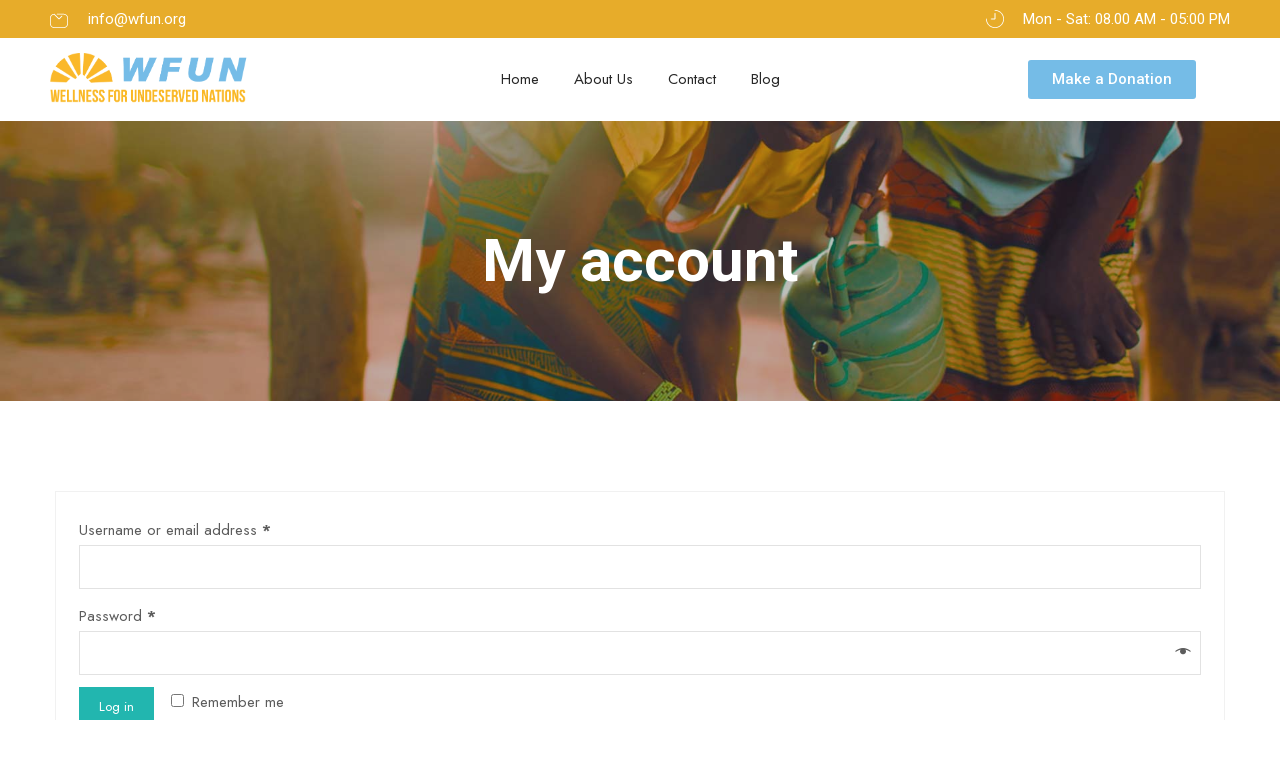

--- FILE ---
content_type: text/html; charset=UTF-8
request_url: https://wfun.org/my-account-2/
body_size: 26295
content:
<!DOCTYPE html>
<html lang="en">
<head>
 
    <meta charset="UTF-8"> 
    <meta name="author" content="">
    <meta name="viewport" content="width=device-width, initial-scale=1.0">
        	
<title>My account &#8211; WFUN</title>
<meta name='robots' content='max-image-preview:large' />
<link rel='dns-prefetch' href='//js.stripe.com' />
<link rel='dns-prefetch' href='//fonts.googleapis.com' />
<link rel="alternate" type="application/rss+xml" title="WFUN &raquo; Feed" href="https://wfun.org/feed/" />
<link rel="alternate" type="application/rss+xml" title="WFUN &raquo; Comments Feed" href="https://wfun.org/comments/feed/" />
<link rel="alternate" type="text/calendar" title="WFUN &raquo; iCal Feed" href="https://wfun.org/events/?ical=1" />
<script type="text/javascript">
/* <![CDATA[ */
window._wpemojiSettings = {"baseUrl":"https:\/\/s.w.org\/images\/core\/emoji\/15.0.3\/72x72\/","ext":".png","svgUrl":"https:\/\/s.w.org\/images\/core\/emoji\/15.0.3\/svg\/","svgExt":".svg","source":{"concatemoji":"https:\/\/wfun.org\/wp-includes\/js\/wp-emoji-release.min.js?ver=6.6.4"}};
/*! This file is auto-generated */
!function(i,n){var o,s,e;function c(e){try{var t={supportTests:e,timestamp:(new Date).valueOf()};sessionStorage.setItem(o,JSON.stringify(t))}catch(e){}}function p(e,t,n){e.clearRect(0,0,e.canvas.width,e.canvas.height),e.fillText(t,0,0);var t=new Uint32Array(e.getImageData(0,0,e.canvas.width,e.canvas.height).data),r=(e.clearRect(0,0,e.canvas.width,e.canvas.height),e.fillText(n,0,0),new Uint32Array(e.getImageData(0,0,e.canvas.width,e.canvas.height).data));return t.every(function(e,t){return e===r[t]})}function u(e,t,n){switch(t){case"flag":return n(e,"\ud83c\udff3\ufe0f\u200d\u26a7\ufe0f","\ud83c\udff3\ufe0f\u200b\u26a7\ufe0f")?!1:!n(e,"\ud83c\uddfa\ud83c\uddf3","\ud83c\uddfa\u200b\ud83c\uddf3")&&!n(e,"\ud83c\udff4\udb40\udc67\udb40\udc62\udb40\udc65\udb40\udc6e\udb40\udc67\udb40\udc7f","\ud83c\udff4\u200b\udb40\udc67\u200b\udb40\udc62\u200b\udb40\udc65\u200b\udb40\udc6e\u200b\udb40\udc67\u200b\udb40\udc7f");case"emoji":return!n(e,"\ud83d\udc26\u200d\u2b1b","\ud83d\udc26\u200b\u2b1b")}return!1}function f(e,t,n){var r="undefined"!=typeof WorkerGlobalScope&&self instanceof WorkerGlobalScope?new OffscreenCanvas(300,150):i.createElement("canvas"),a=r.getContext("2d",{willReadFrequently:!0}),o=(a.textBaseline="top",a.font="600 32px Arial",{});return e.forEach(function(e){o[e]=t(a,e,n)}),o}function t(e){var t=i.createElement("script");t.src=e,t.defer=!0,i.head.appendChild(t)}"undefined"!=typeof Promise&&(o="wpEmojiSettingsSupports",s=["flag","emoji"],n.supports={everything:!0,everythingExceptFlag:!0},e=new Promise(function(e){i.addEventListener("DOMContentLoaded",e,{once:!0})}),new Promise(function(t){var n=function(){try{var e=JSON.parse(sessionStorage.getItem(o));if("object"==typeof e&&"number"==typeof e.timestamp&&(new Date).valueOf()<e.timestamp+604800&&"object"==typeof e.supportTests)return e.supportTests}catch(e){}return null}();if(!n){if("undefined"!=typeof Worker&&"undefined"!=typeof OffscreenCanvas&&"undefined"!=typeof URL&&URL.createObjectURL&&"undefined"!=typeof Blob)try{var e="postMessage("+f.toString()+"("+[JSON.stringify(s),u.toString(),p.toString()].join(",")+"));",r=new Blob([e],{type:"text/javascript"}),a=new Worker(URL.createObjectURL(r),{name:"wpTestEmojiSupports"});return void(a.onmessage=function(e){c(n=e.data),a.terminate(),t(n)})}catch(e){}c(n=f(s,u,p))}t(n)}).then(function(e){for(var t in e)n.supports[t]=e[t],n.supports.everything=n.supports.everything&&n.supports[t],"flag"!==t&&(n.supports.everythingExceptFlag=n.supports.everythingExceptFlag&&n.supports[t]);n.supports.everythingExceptFlag=n.supports.everythingExceptFlag&&!n.supports.flag,n.DOMReady=!1,n.readyCallback=function(){n.DOMReady=!0}}).then(function(){return e}).then(function(){var e;n.supports.everything||(n.readyCallback(),(e=n.source||{}).concatemoji?t(e.concatemoji):e.wpemoji&&e.twemoji&&(t(e.twemoji),t(e.wpemoji)))}))}((window,document),window._wpemojiSettings);
/* ]]> */
</script>
<style id='wp-emoji-styles-inline-css' type='text/css'>

	img.wp-smiley, img.emoji {
		display: inline !important;
		border: none !important;
		box-shadow: none !important;
		height: 1em !important;
		width: 1em !important;
		margin: 0 0.07em !important;
		vertical-align: -0.1em !important;
		background: none !important;
		padding: 0 !important;
	}
</style>
<style id='classic-theme-styles-inline-css' type='text/css'>
/*! This file is auto-generated */
.wp-block-button__link{color:#fff;background-color:#32373c;border-radius:9999px;box-shadow:none;text-decoration:none;padding:calc(.667em + 2px) calc(1.333em + 2px);font-size:1.125em}.wp-block-file__button{background:#32373c;color:#fff;text-decoration:none}
</style>
<style id='global-styles-inline-css' type='text/css'>
:root{--wp--preset--aspect-ratio--square: 1;--wp--preset--aspect-ratio--4-3: 4/3;--wp--preset--aspect-ratio--3-4: 3/4;--wp--preset--aspect-ratio--3-2: 3/2;--wp--preset--aspect-ratio--2-3: 2/3;--wp--preset--aspect-ratio--16-9: 16/9;--wp--preset--aspect-ratio--9-16: 9/16;--wp--preset--color--black: #000000;--wp--preset--color--cyan-bluish-gray: #abb8c3;--wp--preset--color--white: #ffffff;--wp--preset--color--pale-pink: #f78da7;--wp--preset--color--vivid-red: #cf2e2e;--wp--preset--color--luminous-vivid-orange: #ff6900;--wp--preset--color--luminous-vivid-amber: #fcb900;--wp--preset--color--light-green-cyan: #7bdcb5;--wp--preset--color--vivid-green-cyan: #00d084;--wp--preset--color--pale-cyan-blue: #8ed1fc;--wp--preset--color--vivid-cyan-blue: #0693e3;--wp--preset--color--vivid-purple: #9b51e0;--wp--preset--gradient--vivid-cyan-blue-to-vivid-purple: linear-gradient(135deg,rgba(6,147,227,1) 0%,rgb(155,81,224) 100%);--wp--preset--gradient--light-green-cyan-to-vivid-green-cyan: linear-gradient(135deg,rgb(122,220,180) 0%,rgb(0,208,130) 100%);--wp--preset--gradient--luminous-vivid-amber-to-luminous-vivid-orange: linear-gradient(135deg,rgba(252,185,0,1) 0%,rgba(255,105,0,1) 100%);--wp--preset--gradient--luminous-vivid-orange-to-vivid-red: linear-gradient(135deg,rgba(255,105,0,1) 0%,rgb(207,46,46) 100%);--wp--preset--gradient--very-light-gray-to-cyan-bluish-gray: linear-gradient(135deg,rgb(238,238,238) 0%,rgb(169,184,195) 100%);--wp--preset--gradient--cool-to-warm-spectrum: linear-gradient(135deg,rgb(74,234,220) 0%,rgb(151,120,209) 20%,rgb(207,42,186) 40%,rgb(238,44,130) 60%,rgb(251,105,98) 80%,rgb(254,248,76) 100%);--wp--preset--gradient--blush-light-purple: linear-gradient(135deg,rgb(255,206,236) 0%,rgb(152,150,240) 100%);--wp--preset--gradient--blush-bordeaux: linear-gradient(135deg,rgb(254,205,165) 0%,rgb(254,45,45) 50%,rgb(107,0,62) 100%);--wp--preset--gradient--luminous-dusk: linear-gradient(135deg,rgb(255,203,112) 0%,rgb(199,81,192) 50%,rgb(65,88,208) 100%);--wp--preset--gradient--pale-ocean: linear-gradient(135deg,rgb(255,245,203) 0%,rgb(182,227,212) 50%,rgb(51,167,181) 100%);--wp--preset--gradient--electric-grass: linear-gradient(135deg,rgb(202,248,128) 0%,rgb(113,206,126) 100%);--wp--preset--gradient--midnight: linear-gradient(135deg,rgb(2,3,129) 0%,rgb(40,116,252) 100%);--wp--preset--font-size--small: 13px;--wp--preset--font-size--medium: 20px;--wp--preset--font-size--large: 36px;--wp--preset--font-size--x-large: 42px;--wp--preset--font-family--inter: "Inter", sans-serif;--wp--preset--font-family--cardo: Cardo;--wp--preset--spacing--20: 0.44rem;--wp--preset--spacing--30: 0.67rem;--wp--preset--spacing--40: 1rem;--wp--preset--spacing--50: 1.5rem;--wp--preset--spacing--60: 2.25rem;--wp--preset--spacing--70: 3.38rem;--wp--preset--spacing--80: 5.06rem;--wp--preset--shadow--natural: 6px 6px 9px rgba(0, 0, 0, 0.2);--wp--preset--shadow--deep: 12px 12px 50px rgba(0, 0, 0, 0.4);--wp--preset--shadow--sharp: 6px 6px 0px rgba(0, 0, 0, 0.2);--wp--preset--shadow--outlined: 6px 6px 0px -3px rgba(255, 255, 255, 1), 6px 6px rgba(0, 0, 0, 1);--wp--preset--shadow--crisp: 6px 6px 0px rgba(0, 0, 0, 1);}:where(.is-layout-flex){gap: 0.5em;}:where(.is-layout-grid){gap: 0.5em;}body .is-layout-flex{display: flex;}.is-layout-flex{flex-wrap: wrap;align-items: center;}.is-layout-flex > :is(*, div){margin: 0;}body .is-layout-grid{display: grid;}.is-layout-grid > :is(*, div){margin: 0;}:where(.wp-block-columns.is-layout-flex){gap: 2em;}:where(.wp-block-columns.is-layout-grid){gap: 2em;}:where(.wp-block-post-template.is-layout-flex){gap: 1.25em;}:where(.wp-block-post-template.is-layout-grid){gap: 1.25em;}.has-black-color{color: var(--wp--preset--color--black) !important;}.has-cyan-bluish-gray-color{color: var(--wp--preset--color--cyan-bluish-gray) !important;}.has-white-color{color: var(--wp--preset--color--white) !important;}.has-pale-pink-color{color: var(--wp--preset--color--pale-pink) !important;}.has-vivid-red-color{color: var(--wp--preset--color--vivid-red) !important;}.has-luminous-vivid-orange-color{color: var(--wp--preset--color--luminous-vivid-orange) !important;}.has-luminous-vivid-amber-color{color: var(--wp--preset--color--luminous-vivid-amber) !important;}.has-light-green-cyan-color{color: var(--wp--preset--color--light-green-cyan) !important;}.has-vivid-green-cyan-color{color: var(--wp--preset--color--vivid-green-cyan) !important;}.has-pale-cyan-blue-color{color: var(--wp--preset--color--pale-cyan-blue) !important;}.has-vivid-cyan-blue-color{color: var(--wp--preset--color--vivid-cyan-blue) !important;}.has-vivid-purple-color{color: var(--wp--preset--color--vivid-purple) !important;}.has-black-background-color{background-color: var(--wp--preset--color--black) !important;}.has-cyan-bluish-gray-background-color{background-color: var(--wp--preset--color--cyan-bluish-gray) !important;}.has-white-background-color{background-color: var(--wp--preset--color--white) !important;}.has-pale-pink-background-color{background-color: var(--wp--preset--color--pale-pink) !important;}.has-vivid-red-background-color{background-color: var(--wp--preset--color--vivid-red) !important;}.has-luminous-vivid-orange-background-color{background-color: var(--wp--preset--color--luminous-vivid-orange) !important;}.has-luminous-vivid-amber-background-color{background-color: var(--wp--preset--color--luminous-vivid-amber) !important;}.has-light-green-cyan-background-color{background-color: var(--wp--preset--color--light-green-cyan) !important;}.has-vivid-green-cyan-background-color{background-color: var(--wp--preset--color--vivid-green-cyan) !important;}.has-pale-cyan-blue-background-color{background-color: var(--wp--preset--color--pale-cyan-blue) !important;}.has-vivid-cyan-blue-background-color{background-color: var(--wp--preset--color--vivid-cyan-blue) !important;}.has-vivid-purple-background-color{background-color: var(--wp--preset--color--vivid-purple) !important;}.has-black-border-color{border-color: var(--wp--preset--color--black) !important;}.has-cyan-bluish-gray-border-color{border-color: var(--wp--preset--color--cyan-bluish-gray) !important;}.has-white-border-color{border-color: var(--wp--preset--color--white) !important;}.has-pale-pink-border-color{border-color: var(--wp--preset--color--pale-pink) !important;}.has-vivid-red-border-color{border-color: var(--wp--preset--color--vivid-red) !important;}.has-luminous-vivid-orange-border-color{border-color: var(--wp--preset--color--luminous-vivid-orange) !important;}.has-luminous-vivid-amber-border-color{border-color: var(--wp--preset--color--luminous-vivid-amber) !important;}.has-light-green-cyan-border-color{border-color: var(--wp--preset--color--light-green-cyan) !important;}.has-vivid-green-cyan-border-color{border-color: var(--wp--preset--color--vivid-green-cyan) !important;}.has-pale-cyan-blue-border-color{border-color: var(--wp--preset--color--pale-cyan-blue) !important;}.has-vivid-cyan-blue-border-color{border-color: var(--wp--preset--color--vivid-cyan-blue) !important;}.has-vivid-purple-border-color{border-color: var(--wp--preset--color--vivid-purple) !important;}.has-vivid-cyan-blue-to-vivid-purple-gradient-background{background: var(--wp--preset--gradient--vivid-cyan-blue-to-vivid-purple) !important;}.has-light-green-cyan-to-vivid-green-cyan-gradient-background{background: var(--wp--preset--gradient--light-green-cyan-to-vivid-green-cyan) !important;}.has-luminous-vivid-amber-to-luminous-vivid-orange-gradient-background{background: var(--wp--preset--gradient--luminous-vivid-amber-to-luminous-vivid-orange) !important;}.has-luminous-vivid-orange-to-vivid-red-gradient-background{background: var(--wp--preset--gradient--luminous-vivid-orange-to-vivid-red) !important;}.has-very-light-gray-to-cyan-bluish-gray-gradient-background{background: var(--wp--preset--gradient--very-light-gray-to-cyan-bluish-gray) !important;}.has-cool-to-warm-spectrum-gradient-background{background: var(--wp--preset--gradient--cool-to-warm-spectrum) !important;}.has-blush-light-purple-gradient-background{background: var(--wp--preset--gradient--blush-light-purple) !important;}.has-blush-bordeaux-gradient-background{background: var(--wp--preset--gradient--blush-bordeaux) !important;}.has-luminous-dusk-gradient-background{background: var(--wp--preset--gradient--luminous-dusk) !important;}.has-pale-ocean-gradient-background{background: var(--wp--preset--gradient--pale-ocean) !important;}.has-electric-grass-gradient-background{background: var(--wp--preset--gradient--electric-grass) !important;}.has-midnight-gradient-background{background: var(--wp--preset--gradient--midnight) !important;}.has-small-font-size{font-size: var(--wp--preset--font-size--small) !important;}.has-medium-font-size{font-size: var(--wp--preset--font-size--medium) !important;}.has-large-font-size{font-size: var(--wp--preset--font-size--large) !important;}.has-x-large-font-size{font-size: var(--wp--preset--font-size--x-large) !important;}
:where(.wp-block-post-template.is-layout-flex){gap: 1.25em;}:where(.wp-block-post-template.is-layout-grid){gap: 1.25em;}
:where(.wp-block-columns.is-layout-flex){gap: 2em;}:where(.wp-block-columns.is-layout-grid){gap: 2em;}
:root :where(.wp-block-pullquote){font-size: 1.5em;line-height: 1.6;}
</style>
<link rel='stylesheet' id='contact-form-7-css' href='https://wfun.org/wp-content/plugins/contact-form-7/includes/css/styles.css?ver=5.9.8' type='text/css' media='all' />
<link rel='stylesheet' id='nd_donations_style-css' href='https://wfun.org/wp-content/plugins/nd-donations/assets/css/style.css?ver=6.6.4' type='text/css' media='all' />
<link rel='stylesheet' id='nd_elements_style-css' href='https://wfun.org/wp-content/plugins/nd-elements/css/style.css?ver=6.6.4' type='text/css' media='all' />
<link rel='stylesheet' id='nd_cc_style-css' href='https://wfun.org/wp-content/plugins/nd-projects/assets/css/style.css?ver=6.6.4' type='text/css' media='all' />
<link rel='stylesheet' id='nd_options_style-css' href='https://wfun.org/wp-content/plugins/nd-shortcodes/css/style.css?ver=6.6.4' type='text/css' media='all' />
<link rel='stylesheet' id='nd_options_font_family_h-css' href='https://fonts.googleapis.com/css?family=Jost%3A300%2C400%2C500%2C700&#038;ver=6.6.4' type='text/css' media='all' />
<link rel='stylesheet' id='nd_options_font_family_p-css' href='https://fonts.googleapis.com/css?family=Jost%3A300%2C400%2C500%2C700&#038;ver=6.6.4' type='text/css' media='all' />
<link rel='stylesheet' id='nd_options_font_family_third-css' href='https://fonts.googleapis.com/css?family=Roboto%3A300%2C400%2C700&#038;ver=6.6.4' type='text/css' media='all' />
<link rel='stylesheet' id='rs-plugin-settings-css' href='https://wfun.org/wp-content/plugins/revslider/public/assets/css/rs6.css?ver=6.3.5' type='text/css' media='all' />
<style id='rs-plugin-settings-inline-css' type='text/css'>
#rs-demo-id {}
</style>
<link rel='stylesheet' id='select2-css' href='https://wfun.org/wp-content/plugins/woocommerce/assets/css/select2.css?ver=9.3.3' type='text/css' media='all' />
<link rel='stylesheet' id='woocommerce-layout-css' href='https://wfun.org/wp-content/plugins/woocommerce/assets/css/woocommerce-layout.css?ver=9.3.3' type='text/css' media='all' />
<link rel='stylesheet' id='woocommerce-smallscreen-css' href='https://wfun.org/wp-content/plugins/woocommerce/assets/css/woocommerce-smallscreen.css?ver=9.3.3' type='text/css' media='only screen and (max-width: 768px)' />
<link rel='stylesheet' id='woocommerce-general-css' href='https://wfun.org/wp-content/plugins/woocommerce/assets/css/woocommerce.css?ver=9.3.3' type='text/css' media='all' />
<style id='woocommerce-inline-inline-css' type='text/css'>
.woocommerce form .form-row .required { visibility: visible; }
</style>
<link rel='stylesheet' id='give-styles-css' href='https://wfun.org/wp-content/plugins/give/assets/dist/css/give.css?ver=3.17.1' type='text/css' media='all' />
<link rel='stylesheet' id='give-donation-summary-style-frontend-css' href='https://wfun.org/wp-content/plugins/give/assets/dist/css/give-donation-summary.css?ver=3.17.1' type='text/css' media='all' />
<link rel='stylesheet' id='tribe-events-v2-single-skeleton-css' href='https://wfun.org/wp-content/plugins/the-events-calendar/src/resources/css/tribe-events-single-skeleton.min.css?ver=6.7.1' type='text/css' media='all' />
<link rel='stylesheet' id='tribe-events-v2-single-skeleton-full-css' href='https://wfun.org/wp-content/plugins/the-events-calendar/src/resources/css/tribe-events-single-full.min.css?ver=6.7.1' type='text/css' media='all' />
<link rel='stylesheet' id='tec-events-elementor-widgets-base-styles-css' href='https://wfun.org/wp-content/plugins/the-events-calendar/src/resources/css/integrations/plugins/elementor/widgets/widget-base.min.css?ver=6.7.1' type='text/css' media='all' />
<link rel='stylesheet' id='nicdark-style-css' href='https://wfun.org/wp-content/themes/ngo/style.css?ver=6.6.4' type='text/css' media='all' />
<link rel='stylesheet' id='nicdark-fonts-css' href='//fonts.googleapis.com/css?family=Jost%3A300%2C400%2C500%2C700&#038;ver=1.0.0' type='text/css' media='all' />
<link rel='stylesheet' id='elementor-icons-css' href='https://wfun.org/wp-content/plugins/elementor/assets/lib/eicons/css/elementor-icons.min.css?ver=5.31.0' type='text/css' media='all' />
<link rel='stylesheet' id='elementor-frontend-css' href='https://wfun.org/wp-content/plugins/elementor/assets/css/frontend.min.css?ver=3.24.7' type='text/css' media='all' />
<link rel='stylesheet' id='swiper-css' href='https://wfun.org/wp-content/plugins/elementor/assets/lib/swiper/v8/css/swiper.min.css?ver=8.4.5' type='text/css' media='all' />
<link rel='stylesheet' id='e-swiper-css' href='https://wfun.org/wp-content/plugins/elementor/assets/css/conditionals/e-swiper.min.css?ver=3.24.7' type='text/css' media='all' />
<link rel='stylesheet' id='elementor-post-15-css' href='https://wfun.org/wp-content/uploads/elementor/css/post-15.css?ver=1714985419' type='text/css' media='all' />
<link rel='stylesheet' id='elementor-global-css' href='https://wfun.org/wp-content/uploads/elementor/css/global.css?ver=1714985419' type='text/css' media='all' />
<link rel='stylesheet' id='elementor-post-1403-css' href='https://wfun.org/wp-content/uploads/elementor/css/post-1403.css?ver=1715074283' type='text/css' media='all' />
<link rel='stylesheet' id='google-fonts-1-css' href='https://fonts.googleapis.com/css?family=Roboto%3A100%2C100italic%2C200%2C200italic%2C300%2C300italic%2C400%2C400italic%2C500%2C500italic%2C600%2C600italic%2C700%2C700italic%2C800%2C800italic%2C900%2C900italic%7CRoboto+Slab%3A100%2C100italic%2C200%2C200italic%2C300%2C300italic%2C400%2C400italic%2C500%2C500italic%2C600%2C600italic%2C700%2C700italic%2C800%2C800italic%2C900%2C900italic&#038;display=auto&#038;ver=6.6.4' type='text/css' media='all' />
<link rel="preconnect" href="https://fonts.gstatic.com/" crossorigin><script type="text/javascript" src="https://wfun.org/wp-includes/js/dist/hooks.min.js?ver=2810c76e705dd1a53b18" id="wp-hooks-js"></script>
<script type="text/javascript" src="https://wfun.org/wp-includes/js/dist/i18n.min.js?ver=5e580eb46a90c2b997e6" id="wp-i18n-js"></script>
<script type="text/javascript" id="wp-i18n-js-after">
/* <![CDATA[ */
wp.i18n.setLocaleData( { 'text direction\u0004ltr': [ 'ltr' ] } );
/* ]]> */
</script>
<script type="text/javascript" src="https://wfun.org/wp-includes/js/jquery/jquery.min.js?ver=3.7.1" id="jquery-core-js"></script>
<script type="text/javascript" src="https://wfun.org/wp-includes/js/jquery/jquery-migrate.min.js?ver=3.4.1" id="jquery-migrate-js"></script>
<script type="text/javascript" src="https://wfun.org/wp-content/plugins/revslider/public/assets/js/rbtools.min.js?ver=6.3.5" id="tp-tools-js"></script>
<script type="text/javascript" src="https://wfun.org/wp-content/plugins/revslider/public/assets/js/rs6.min.js?ver=6.3.5" id="revmin-js"></script>
<script type="text/javascript" src="https://wfun.org/wp-content/plugins/woocommerce/assets/js/jquery-blockui/jquery.blockUI.min.js?ver=2.7.0-wc.9.3.3" id="jquery-blockui-js" defer="defer" data-wp-strategy="defer"></script>
<script type="text/javascript" id="wc-add-to-cart-js-extra">
/* <![CDATA[ */
var wc_add_to_cart_params = {"ajax_url":"\/wp-admin\/admin-ajax.php","wc_ajax_url":"\/?wc-ajax=%%endpoint%%","i18n_view_cart":"View cart","cart_url":"https:\/\/wfun.org\/cart\/","is_cart":"","cart_redirect_after_add":"no"};
/* ]]> */
</script>
<script type="text/javascript" src="https://wfun.org/wp-content/plugins/woocommerce/assets/js/frontend/add-to-cart.min.js?ver=9.3.3" id="wc-add-to-cart-js" defer="defer" data-wp-strategy="defer"></script>
<script type="text/javascript" src="https://wfun.org/wp-content/plugins/woocommerce/assets/js/selectWoo/selectWoo.full.min.js?ver=1.0.9-wc.9.3.3" id="selectWoo-js" defer="defer" data-wp-strategy="defer"></script>
<script type="text/javascript" src="https://wfun.org/wp-content/plugins/woocommerce/assets/js/frontend/account-i18n.min.js?ver=9.3.3" id="wc-account-i18n-js" defer="defer" data-wp-strategy="defer"></script>
<script type="text/javascript" src="https://wfun.org/wp-content/plugins/woocommerce/assets/js/js-cookie/js.cookie.min.js?ver=2.1.4-wc.9.3.3" id="js-cookie-js" defer="defer" data-wp-strategy="defer"></script>
<script type="text/javascript" id="woocommerce-js-extra">
/* <![CDATA[ */
var woocommerce_params = {"ajax_url":"\/wp-admin\/admin-ajax.php","wc_ajax_url":"\/?wc-ajax=%%endpoint%%"};
/* ]]> */
</script>
<script type="text/javascript" src="https://wfun.org/wp-content/plugins/woocommerce/assets/js/frontend/woocommerce.min.js?ver=9.3.3" id="woocommerce-js" defer="defer" data-wp-strategy="defer"></script>
<script type="text/javascript" id="give-stripe-js-js-extra">
/* <![CDATA[ */
var give_stripe_vars = {"zero_based_currency":"","zero_based_currencies_list":["JPY","KRW","CLP","ISK","BIF","DJF","GNF","KHR","KPW","LAK","LKR","MGA","MZN","VUV"],"sitename":"","checkoutBtnTitle":"Donate","publishable_key":"pk_live_SMtnnvlq4TpJelMdklNha8iD","checkout_image":"","checkout_address":"","checkout_processing_text":"Donation Processing...","give_version":"3.17.1","cc_fields_format":"multi","card_number_placeholder_text":"Card Number","card_cvc_placeholder_text":"CVC","donate_button_text":"Donate Now","element_font_styles":{"cssSrc":false},"element_base_styles":{"color":"#32325D","fontWeight":500,"fontSize":"16px","fontSmoothing":"antialiased","::placeholder":{"color":"#222222"},":-webkit-autofill":{"color":"#e39f48"}},"element_complete_styles":{},"element_empty_styles":{},"element_invalid_styles":{},"float_labels":"","base_country":"US","preferred_locale":"en"};
/* ]]> */
</script>
<script type="text/javascript" src="https://js.stripe.com/v3/?ver=3.17.1" id="give-stripe-js-js"></script>
<script type="text/javascript" src="https://wfun.org/wp-content/plugins/give/assets/dist/js/give-stripe.js?ver=3.17.1" id="give-stripe-onpage-js-js"></script>
<script type="text/javascript" id="give-js-extra">
/* <![CDATA[ */
var give_global_vars = {"ajaxurl":"https:\/\/wfun.org\/wp-admin\/admin-ajax.php","checkout_nonce":"f687a6e205","currency":"USD","currency_sign":"$","currency_pos":"before","thousands_separator":",","decimal_separator":".","no_gateway":"Please select a payment method.","bad_minimum":"The minimum custom donation amount for this form is","bad_maximum":"The maximum custom donation amount for this form is","general_loading":"Loading...","purchase_loading":"Please Wait...","textForOverlayScreen":"<h3>Processing...<\/h3><p>This will only take a second!<\/p>","number_decimals":"2","is_test_mode":"","give_version":"3.17.1","magnific_options":{"main_class":"give-modal","close_on_bg_click":false},"form_translation":{"payment-mode":"Please select payment mode.","give_first":"Please enter your first name.","give_last":"Please enter your last name.","give_email":"Please enter a valid email address.","give_user_login":"Invalid email address or username.","give_user_pass":"Enter a password.","give_user_pass_confirm":"Enter the password confirmation.","give_agree_to_terms":"You must agree to the terms and conditions."},"confirm_email_sent_message":"Please check your email and click on the link to access your complete donation history.","ajax_vars":{"ajaxurl":"https:\/\/wfun.org\/wp-admin\/admin-ajax.php","ajaxNonce":"b73aa5773e","loading":"Loading","select_option":"Please select an option","default_gateway":"stripe","permalinks":"1","number_decimals":2},"cookie_hash":"94699c6ae8e234ae20f22edc7613c576","session_nonce_cookie_name":"wp-give_session_reset_nonce_94699c6ae8e234ae20f22edc7613c576","session_cookie_name":"wp-give_session_94699c6ae8e234ae20f22edc7613c576","delete_session_nonce_cookie":"0"};
var giveApiSettings = {"root":"https:\/\/wfun.org\/wp-json\/give-api\/v2\/","rest_base":"give-api\/v2"};
/* ]]> */
</script>
<script type="text/javascript" src="https://wfun.org/wp-content/plugins/give/assets/dist/js/give.js?ver=551bf44de7d34e92" id="give-js"></script>
<link rel="https://api.w.org/" href="https://wfun.org/wp-json/" /><link rel="alternate" title="JSON" type="application/json" href="https://wfun.org/wp-json/wp/v2/pages/1403" /><link rel="EditURI" type="application/rsd+xml" title="RSD" href="https://wfun.org/xmlrpc.php?rsd" />
<meta name="generator" content="WordPress 6.6.4" />
<meta name="generator" content="WooCommerce 9.3.3" />
<link rel="canonical" href="https://wfun.org/my-account-2/" />
<link rel='shortlink' href='https://wfun.org/?p=1403' />
<link rel="alternate" title="oEmbed (JSON)" type="application/json+oembed" href="https://wfun.org/wp-json/oembed/1.0/embed?url=https%3A%2F%2Fwfun.org%2Fmy-account-2%2F" />
<link rel="alternate" title="oEmbed (XML)" type="text/xml+oembed" href="https://wfun.org/wp-json/oembed/1.0/embed?url=https%3A%2F%2Fwfun.org%2Fmy-account-2%2F&#038;format=xml" />

	
    <style type="text/css">

    	/*green*/
		.nd_donations_bg_green { background-color: #22b6af; }
		
		/*red*/
		.nd_donations_bg_red { background-color: #fab82a; }
		.nd_donations_single_cause_form_validation_errors { background-color: #fab82a; }

		/*greydark*/
		.nd_donations_bg_greydark { background-color: #282828; }
		.nd_donations_tabs .ui-tabs-active.ui-state-active { border-bottom: 2px solid #282828; }
       
    </style>
    



<!--START  for post-->
<style type="text/css">

    
    /*new l2 rules*/
    #nd_donations_single_cause_header_img_title_content { width: 100%; }
    #nd_donations_single_cause_header_img_title_content_2 { display: none; }
    #nd_donations_single_cause_header_img_title { text-align: center; font-size: 60px; font-weight: bold; }
    #nd_donations_single_cause_header_img_filter { background-color: rgb(40 40 40 / 0.5); }
    #nd_donations_single_cause_info_bar_donate_btn a { border-radius: 0px; font-size: 13px; letter-spacing: 1px; padding: 10px 20px; line-height: 13px; margin-top: 10px; font-weight: bold; background-color: #fff !important; color: #282828 !important; }
    #nd_donations_single_cause_info_bar_goal h5.nd_options_color_grey { color: #fff; font-size: 13px; }
    #nd_donations_single_cause_info_bar_donations h5.nd_options_color_grey { color: #fff; font-size: 13px; }
    #nd_donations_single_cause_header_testimonial_section h2 { line-height: 1.5em; }
    #nd_donations_single_cause_tab_list h4 a { font-weight: bold; letter-spacing: 1px; }
    #nd_donations_single_cause_image_loader .nd_donations_height_3 { height: 5px; }
    #nd_donations_single_cause_image_loader p.nd_donations_border_radius_100_percentage { border-radius: 0px; }
    #nd_donations_single_cause_info_bar_goal_btn a { background-color:  ;}
    .nd_donations_tabs .ui-tabs-active.ui-state-active h4 a {border-bottom: 4px solid ;line-height: 12px;padding: 0px;margin: 0px;}
    .nd_donations_tabs .ui-tabs-active.ui-state-active { border-bottom-width: 0px; }
    #nd_donations_single_cause_tab_list h4 a { margin: 0px; padding: 0px; }
    #nd_donations_single_cause_tab_list h4 span.nd_donations_margin_top_8 { margin-top: 5px; }
    #nd_donations_single_cause_step_1 div.nd_donations_border_radius_100_percentage,
    #nd_donations_single_cause_step_2 div.nd_donations_border_radius_100_percentage,
    #nd_donations_single_cause_step_3 div.nd_donations_border_radius_100_percentage { border-radius: 0px; }
    input[type="text"].nd_donations_single_cause_form_donation_value.nd_donations_fixed_value_donation_selected { color:#fff !important; }
    input[type="text"].nd_donations_single_cause_form_donation_value#nd_donations_single_cause_form_donation_value.nd_donations_fixed_value_donation_selected::placeholder{ color:#fff !important; }
    #nd_donations_single_cause_step_1 h4,
    #nd_donations_single_cause_step_2 h4,
    #nd_donations_single_cause_step_3 h4 a { text-transform: initial; font-weight: bold; }
    #nd_donations_single_cause_step_2 h4 a { font-weight: normal; }
    #nd_donations_single_cause_form_donation_checkout_submit { font-size: 13px;line-height: 13px;letter-spacing: 1px;font-weight: bold;padding: 10px 20px;border-radius: 0px; }
    #nd_donations_single_cause_tab_offline_donation button { font-size: 13px;line-height: 13px;letter-spacing: 1px;font-weight: bold;border-radius: 0;padding: 10px 20px; }
    #nd_donations_single_cause_form_donation_paypal_submit { font-size: 13px;line-height: 13px;letter-spacing: 1px;font-weight: bold;border-radius: 0;padding: 10px 20px; }
    .nd_donations_single_cause_bottom_pagination.nd_donations_border_bottom_1_solid_greydark { border-bottom-width: 0px; }
    body.single-causes #nd_options_comments_form #respond .form-submit input[type="submit"].submit#submit {font-size: 13px !important;letter-spacing: 1px !important;line-height: 13px !important;padding: 10px 20px !important;border-radius: 0px !important;font-weight: bold !important;}


    /*sidebar*/
    .nd_donations_sidebar .widget { margin-bottom: 40px; }
    .nd_donations_sidebar .widget img, .nd_donations_sidebar .widget select { max-width: 100%; }
    .nd_donations_sidebar .widget h3 { margin-bottom: 20px; font-weight: normal; }

    /*search*/
    .nd_donations_sidebar .widget.widget_search input[type="text"] { width: 100%; }
    .nd_donations_sidebar .widget.widget_search input[type="submit"] { margin-top: 20px; }

    /*list*/
    .nd_donations_sidebar .widget ul { margin: 0px; padding: 0px; list-style: none; }
    .nd_donations_sidebar .widget > ul > li { padding: 10px; border-bottom: 1px solid #f1f1f1; }
    .nd_donations_sidebar .widget > ul > li:last-child { padding-bottom: 0px; border-bottom: 0px solid #f1f1f1; }
    .nd_donations_sidebar .widget ul li { padding: 10px; }
    .nd_donations_sidebar .widget ul.children { padding: 10px; }
    .nd_donations_sidebar .widget ul.children:last-child { padding-bottom: 0px; }

    /*calendar*/
    .nd_donations_sidebar .widget.widget_calendar table { text-align: center; background-color: #fff; width: 100%; border: 1px solid #f1f1f1; line-height: 20px; }
    .nd_donations_sidebar .widget.widget_calendar table th { padding: 10px 5px; font-weight: normal; }
    .nd_donations_sidebar .widget.widget_calendar table td { padding: 10px 5px; }
    .nd_donations_sidebar .widget.widget_calendar table tbody td a { color: #fff; padding: 5px; border-radius: 0px; }
    .nd_donations_sidebar .widget.widget_calendar table tfoot td a { color: #fff; background-color: #444444; padding: 5px; border-radius: 0px; font-size: 13px; }
    .nd_donations_sidebar .widget.widget_calendar table tfoot td { padding-bottom: 20px; }
    .nd_donations_sidebar .widget.widget_calendar table tfoot td#prev { text-align: right; }
    .nd_donations_sidebar .widget.widget_calendar table tfoot td#next { text-align: left; }
    .nd_donations_sidebar .widget.widget_calendar table caption { font-size: 20px; font-weight: normal; background-color: #f9f9f9; padding: 20px; border: 1px solid #f1f1f1; border-bottom: 0px; }

    /*color calendar*/
    .nd_donations_sidebar .widget.widget_calendar table thead { color: #282828; }
    .nd_donations_sidebar .widget.widget_calendar table tbody td a { background-color: #22b6af; }
    .nd_donations_sidebar .widget.widget_calendar table caption { color: #282828; font-family: 'Jost', sans-serif; }

    /*menu*/
    .nd_donations_sidebar .widget div ul { margin: 0px; padding: 0px; list-style: none; }
    .nd_donations_sidebar .widget div > ul > li { padding: 10px; border-bottom: 1px solid #f1f1f1; }
    .nd_donations_sidebar .widget div > ul > li:last-child { padding-bottom: 0px; border-bottom: 0px solid #f1f1f1; }
    .nd_donations_sidebar .widget div ul li { padding: 10px; }
    .nd_donations_sidebar .widget div ul.sub-menu { padding: 10px; }
    .nd_donations_sidebar .widget div ul.sub-menu:last-child { padding-bottom: 0px; }

    /*tag*/
    .nd_donations_sidebar .widget.widget_tag_cloud a { padding: 5px 10px; border: 1px solid #f1f1f1; border-radius: 0px; display: inline-block; margin: 5px; margin-left: 0px; font-size: 13px !important; line-height: 20px; }

</style>
<!--END css for post-->
	
    <style type="text/css">

    	/*color_dark_1*/
		.nd_cc_bg_greydark, #nd_cc_slider_range .ui-slider-range, #nd_cc_slider_range .ui-slider-handle,
		.ui-tooltip.nd_cc_tooltip_jquery_content { background-color: #2d2d2d; }
		#nd_cc_search_filter_options li p { border-bottom: 2px solid #2d2d2d;}
		#nd_cc_checkout_payment_tab_list li.ui-state-active { border-bottom: 1px solid #2d2d2d;}
		.nd_cc_border_1_solid_greydark_important { border: 1px solid #2d2d2d !important;}

		/*color_dark_2*/
		.nd_cc_bg_greydark_2 { background-color: #191818; }
		.nd_cc_bg_greydark_2_important { background-color: #191818 !important; }
		
		/*color_1*/
		.nd_cc_bg_yellow, .nd_cc_btn_pagination_active { background-color: #ebc858; }
		.nd_cc_color_yellow_important { color: #ebc858 !important ; }

		/*color_2*/
		.nd_cc_bg_red { background-color: #eb8958; }
       
    </style>
    



	
    <style type="text/css">

    	/*START FONTS FAMILY*/
    	.nd_options_customizer_fonts .nd_options_first_font,
    	.nd_options_customizer_fonts h1,
    	.nd_options_customizer_fonts h2,
    	.nd_options_customizer_fonts h3,
    	.nd_options_customizer_fonts h4,
    	.nd_options_customizer_fonts h5,
    	.nd_options_customizer_fonts h6
    	{ font-family: 'Jost', sans-serif; }

    	.nd_options_customizer_fonts,
    	.nd_options_customizer_fonts .nd_options_second_font,
    	.nd_options_customizer_fonts p,
    	.nd_options_customizer_fonts a,
    	.nd_options_customizer_fonts select,
    	.nd_options_customizer_fonts textarea,
    	.nd_options_customizer_fonts label,
    	.nd_options_customizer_fonts input,
    	#start_nicdark_framework
    	{ font-family: 'Jost', sans-serif; }

    	.nd_options_customizer_fonts .nd_options_second_font_important
    	{ font-family: 'Jost', sans-serif !important; }

    	.nd_options_customizer_fonts .nd_options_third_font
    	{ font-family: 'Roboto', sans-serif; }


    	/*START FONTS COLOR*/
    	.nd_options_customizer_fonts .nd_options_color_greydark,
    	.nd_options_customizer_fonts h1,
    	.nd_options_customizer_fonts h2,
    	.nd_options_customizer_fonts h3,
    	.nd_options_customizer_fonts h4,
    	.nd_options_customizer_fonts h5,
    	.nd_options_customizer_fonts h6
    	{ color: #282828; }
    	.nd_options_customizer_fonts .nd_options_color_greydark_important
    	{ color: #282828 !important; }

    	/*PLACEHOLDER*/
    	.nd_options_customizer_fonts .nd_options_placeholder_color_greydark_important::-webkit-input-placeholder { color: #282828 !important; }
		.nd_options_customizer_fonts .nd_options_placeholder_color_greydark_important::-moz-placeholder { color: #282828 !important; }
		.nd_options_customizer_fonts .nd_options_placeholder_color_greydark_important:-ms-input-placeholder { color: #282828 !important; }
		.nd_options_customizer_fonts .nd_options_placeholder_color_greydark_important:-moz-placeholder { color: #282828 !important; }

    	.nd_options_customizer_fonts,
    	.nd_options_customizer_fonts .nd_options_color_grey,
    	.nd_options_customizer_fonts p,
    	.nd_options_customizer_fonts a,
    	.nd_options_customizer_fonts select,
    	.nd_options_customizer_fonts textarea,
    	.nd_options_customizer_fonts label,
    	.nd_options_customizer_fonts input
    	{ color: #5c5c5c; }

    	.nd_options_color_grey_important { color: #5c5c5c !important; }


    	/*compatibility with plugin Learning*/
    	#nd_learning_calendar_single_course .ui-datepicker-title {
    		font-family: 'Jost', sans-serif;
    		color: #282828;	
    	}
    	#nd_learning_calendar_single_course .ui-datepicker-calendar th {
    		color: #282828;	
    	}
       
    </style>
    


	
    <style type="text/css">

    	/*START FORMS STYLES*/
    	.nd_options_customizer_forms span.wpcf7-not-valid-tip,
    	.nd_options_customizer_forms .wpcf7-response-output.wpcf7-validation-errors,
    	.wpcf7-response-output
    	{ 
    		background-color: #f24a29; 
    		border-width: 0px !important;
    		border-color: #ffffff !important;
    		border-radius: 0px;
    		border-style: solid;
    		padding: 10px 20px !important;
    		color: #ffffff;
    		margin: 10px 0px 10px 0px !important;
    		font-size: 13px;
    		line-height: 20px;
    	}
    	.nd_options_customizer_forms .wpcf7-response-output.wpcf7-mail-sent-ok
    	{ 
    		background-color: #22b6af; 
    		border-width: 0px;
    		border-color: #ffffff;
    		border-radius: 0px;
    		border-style: solid;
    		padding: 10px 20px;
    		color: #ffffff;
    		margin: 0px;
    		margin-top: 10px;
    		font-size: 13px;
    		line-height: 20px;
    	}


    	/*new compatibility*/
    	.nd_options_customizer_forms .wpcf7 form.sent .wpcf7-response-output {
    		background-color: #22b6af; 
    		border-width: 0px;
    		border-color: #ffffff;
    		border-radius: 0px;
    		border-style: solid;
    		padding: 10px 20px;
    		color: #ffffff;
    		margin: 0px;
    		margin-top: 10px;
    		font-size: 13px;
    		line-height: 20px;
    	}



       
    </style>
    


	
    <style type="text/css">

    	/*START FORMS STYLES*/
    	.nd_options_customizer_forms input[type="text"],
    	.nd_options_customizer_forms input[type="email"],
    	.nd_options_customizer_forms input[type="url"],
    	.nd_options_customizer_forms input[type="tel"],
    	.nd_options_customizer_forms input[type="number"],
    	.nd_options_customizer_forms input[type="date"],
    	.nd_options_customizer_forms input[type="file"],
    	.nd_options_customizer_forms input[type="password"],
    	.nd_options_customizer_forms select,
    	.nd_options_customizer_forms textarea,
    	.StripeElement

    	{ 
    		background-color: #ffffff; 
    		border-width: 1px;
    		border-color: #e2e2e2;
    		border-radius: 0px;
    		border-style: solid;
    		padding: 10px 20px;
    		-webkit-appearance: none;
    		color: #5c5c5c !important;

    		    	}


    	.nd_options_customizer_forms input[type="text"]::-webkit-input-placeholder,
    	.nd_options_customizer_forms input[type="email"]::-webkit-input-placeholder,
    	.nd_options_customizer_forms input[type="url"]::-webkit-input-placeholder, 
    	.nd_options_customizer_forms input[type="tel"]::-webkit-input-placeholder ,
    	.nd_options_customizer_forms input[type="password"]::-webkit-input-placeholder ,
    	.nd_options_customizer_forms input[type="number"]::-webkit-input-placeholder,
    	.nd_options_customizer_forms textarea::-webkit-input-placeholder  {
    		color: #5c5c5c !important;	
    	}


    	.nd_options_customizer_forms select {
    		cursor: pointer;
    	}

    	.nd_options_customizer_forms select option {
    		padding: 10px 20px;	
    	}

       
    </style>
    


	
    <style type="text/css">

    	/*START FORMS STYLES*/
    	.nd_options_customizer_forms input[type="submit"],
    	.nd_options_customizer_forms button[type="submit"],
    	.give-btn.give-btn-modal
    	{ 
    		background-color: #22b6af; 
    		border-width: 0px;
    		border-color: #22b6af;
    		border-radius: 0px;
    		border-style: solid;
    		padding: 10px 20px;
    		-webkit-appearance: none;
    		color: #ffffff;
    		cursor: pointer;
    		font-family: 'Jost', sans-serif;

    	}

       
    </style>
    


	<style type="text/css">

		.nd_options_cursor_default_a > a { cursor: default; }
		.nd_options_customizer_labels_color_new { background-color: #22b6af; }
		
		/*hot*/
		.nd_options_navigation_type .menu li.nd_options_hot_label > a:after,
		#nd_options_header_5 .menu li.nd_options_hot_label > a:after,
		#nd_options_header_6 .menu li.nd_options_hot_label > a:after { content: "HOT"; float: right; background-color: #f24a29; border-radius: 3px; color: #fff; font-size: 10px; line-height: 10px; padding: 3px 5px; }
		
		/*best*/
		.nd_options_navigation_type .menu li.nd_options_best_label > a:after,
		#nd_options_header_5 .menu li.nd_options_best_label > a:after,
		#nd_options_header_6 .menu li.nd_options_best_label > a:after { content: "BEST"; float: right; background-color: #f2a922; border-radius: 3px; color: #fff; font-size: 10px; line-height: 10px; padding: 3px 5px; }
		
		/*new*/
		.nd_options_navigation_type .menu li.nd_options_new_label > a:after,
		#nd_options_header_5 .menu li.nd_options_new_label > a:after,
		#nd_options_header_6 .menu li.nd_options_new_label > a:after { content: "NEW"; float: right; background-color: #22b6af; border-radius: 3px; color: #fff; font-size: 10px; line-height: 10px; padding: 3px 5px; }
		
		/*slide*/
		.nd_options_navigation_type .menu li.nd_options_slide_label > a:after,
		#nd_options_header_5 .menu li.nd_options_slide_label > a:after,
		#nd_options_header_6 .menu li.nd_options_slide_label > a:after { content: "SLIDE"; float: right; background-color: #f24a29; border-radius: 3px; color: #fff; font-size: 10px; line-height: 10px; padding: 3px 5px; }

		/*demo*/
		.nd_options_navigation_type .menu li.nd_options_demo_label > a:after,
		#nd_options_header_5 .menu li.nd_options_demo_label > a:after,
		#nd_options_header_6 .menu li.nd_options_demo_label > a:after { content: "DEMO"; float: right; background-color: #f24a29; border-radius: 3px; color: #fff; font-size: 10px; line-height: 10px; padding: 3px 5px; }

		/*all*/
		#nd_options_header_6 .menu li.nd_options_hot_label > a:after,
		#nd_options_header_6 .menu li.nd_options_best_label > a:after,
		#nd_options_header_6 .menu li.nd_options_new_label > a:after,
		#nd_options_header_6 .menu li.nd_options_slide_label > a:after,
		#nd_options_header_6 .menu li.nd_options_demo_label > a:after { padding: 5px 5px 3px 5px; border-radius: 0px; letter-spacing: 1px; }

		/*all*/
		.nd_elements_navigation_sidebar_content .menu li.nd_options_new_label > a:after,
		.nd_elements_navigation_sidebar_content .menu li.nd_options_hot_label > a:after,
		.nd_elements_navigation_sidebar_content .menu li.nd_options_best_label > a:after,
		.nd_elements_navigation_sidebar_content .menu li.nd_options_slide_label > a:after,
		.nd_elements_navigation_sidebar_content .menu li.nd_options_demo_label > a:after { display: none; }
		
	</style>

	
	<!--START css-->
	<style type="text/css">

		.nd_options_navigation_search_content_form {  }
		.nd_options_navigation_search_content_form input[type="search"] { 
			background: none;
			border: 0px;
			border-bottom: 2px solid #fff;
			color: #fff;
			font-size: 30px;
			line-height: 30px;
		}
		.nd_options_navigation_search_content_form input[type="search"]::-webkit-input-placeholder { color: #fff; }
		.nd_options_navigation_search_content_form input[type="submit"]{ 
			font-size: 25px;
		    line-height: 40px;
		    margin-left: 20px;
		}
		
	</style>
	<!--END css-->

<style type="text/css"></style>
<style>

/*HEADER IMAGE*/
#nd_options_eventscalendar_header_img h1 { font-size: 60px; font-weight: bold; text-align: center; }

/*CALENDAR PAGE*/
.post-type-archive-tribe_events .tribe-events-view--month,
.post-type-archive-tribe_events .tribe-events-view--day,
.post-type-archive-tribe_events .tribe-events-view--list { float: left; width:100%; }

/*SINGLE EVENT*/
.tribe-events-single .tribe-events-back a {background-color: #282828;color: #fff;font-size: 13px;font-weight: 700;letter-spacing: 1px;padding: 10px 20px;line-height: 13px;text-transform: uppercase;display: inline-block;}
.tribe-events-single .tribe-events-single-event-title {font-size: 40px;font-weight: 700;}
.tribe-events-single .tribe-events-schedule h2 {font-size: 17px;font-weight: normal;color: #5c5c5c; letter-spacing: 1px;text-transform: uppercase;}
.tribe-events-single .tribe-events-schedule span.tribe-events-cost { letter-spacing: 1px; }
.tribe-events-single .tribe-events-single-event-description p { line-height: 2em; }
.tribe-events-single .tribe-events-single-section .tribe-events-venue-map { padding: 0px;border-width: 0px;border-radius: 0px;background-color: #fff; }
#tribe-events-footer { border-top-width: 0px !important;padding-top: 0px !important; }
#tribe-events-footer .tribe-events-nav-pagination a { background-color: #282828;color: #fff;font-size: 13px;font-weight: 700;letter-spacing: 1px;padding: 10px 20px;line-height: 13px;text-transform: uppercase;display: inline-block; }
.tribe-events-single .tribe-events-single-section .tribe-events-meta-group h2 { font-size: 23px; }
.tribe-events-single .tribe-events-single-section .tribe-events-meta-group dl dt { font-size: 17px;margin-top: 20px; }
.tribe-events-single .tribe-events-single-section .tribe-events-meta-group .tribe-events-start-date,
.tribe-events-single .tribe-events-single-section .tribe-events-meta-group .tribe-events-start-time,
.tribe-events-single .tribe-events-single-section .tribe-events-meta-group .tribe-events-event-cost,
.tribe-events-single .tribe-events-single-section .tribe-events-meta-group .tribe-events-event-categories a,
.tribe-events-single .tribe-events-single-section .tribe-events-meta-group   .tribe-organizer-tel,
.tribe-events-single .tribe-events-single-section .tribe-events-meta-group  .tribe-organizer-email,
.tribe-events-single .tribe-events-single-section .tribe-events-meta-group  .tribe-organizer-url,
.tribe-events-single .tribe-events-single-section .tribe-events-meta-group .tribe-organizer,
.tribe-events-single .tribe-events-single-section .tribe-events-meta-group .tribe-venue-tel,
.tribe-events-single .tribe-events-single-section .tribe-events-meta-group .tribe-venue-url,
.tribe-events-single .tribe-events-single-section .tribe-events-meta-group .tribe-venue,
.tribe-events-single .tribe-events-single-section .tribe-events-meta-group .tribe-venue-location {font-size: 15px;color: #5c5c5c;margin-top: 10px !important;letter-spacing: 1px;display: inline-block;text-decoration: none;}
.tribe-events-single .tribe-events-single-section .tribe-events-meta-group { padding: 0px; }
.tribe-events-single .tribe-events-single-section .tribe-events-venue-map { margin: 20px 0px 0px 0px; }
.tribe-events-single .tribe-events-single-section { border-width:0px; }

/*ARCHIVE EVENTS*/
.post-type-archive-tribe_events .tribe-events-calendar-list .tribe-common-g-row.tribe-events-calendar-list__event-row{box-shadow: 0px 0px 15px 0px rgba(0, 0, 0, 0.1); padding: 20px 0px;box-sizing: border-box;}
.post-type-archive-tribe_events .tribe-events-calendar-list .tribe-common-g-row time.tribe-events-calendar-list__event-date-tag-datetime{background-color: #282828; height: auto;padding: 10px 0px;}
.post-type-archive-tribe_events .tribe-events-calendar-list .tribe-common-g-row time .tribe-events-calendar-list__event-date-tag-weekday,
.post-type-archive-tribe_events .tribe-events-calendar-list .tribe-common-g-row time .tribe-events-calendar-list__event-date-tag-daynum { color: #fff; }
.post-type-archive-tribe_events .tribe-events-calendar-list .tribe-common-g-row header time { font-size: 13px;line-height: 13px;text-transform: uppercase;letter-spacing: 1px;color: #5c5c5c; }
.post-type-archive-tribe_events .tribe-events-calendar-list .tribe-common-g-row header h3 a{font-size: 23px;line-height: 23px;}
.post-type-archive-tribe_events .tribe-events-calendar-list .tribe-common-g-row header address { display: none; }
.post-type-archive-tribe_events .tribe-events-calendar-list .tribe-common-g-row .tribe-events-calendar-list__event-description p {font-size: 15px;line-height: 2em;}
.post-type-archive-tribe_events .tribe-events-calendar-list .tribe-common-g-row .tribe-events-calendar-list__event-cost {font-size: 13px;line-height: 13px;font-weight: bold;letter-spacing: 1px;background-color: #22b6af;color: #fff;padding: 10px 20px;display: inline-block;}
.post-type-archive-tribe_events .tribe-events-calendar-list .tribe-common-g-row .tribe-events-calendar-list__event-details { width: 70%; }
.post-type-archive-tribe_events .tribe-events-calendar-list .tribe-common-g-row .tribe-events-calendar-list__event-featured-image-wrapper { width: 30%; }
.post-type-archive-tribe_events .tribe-events-view--month header .tribe-events-header__breadcrumbs { display: none; }

</style>

	<style>
	.give-currency-symbol,
	.give-donation-level-btn { background-color: #fab82a !important; color:#fff !important; border-color:#fab82a !important; }

	.give-donation-total-label { background-color: #282828 !important; color:#fff !important; border-color:#282828 !important; }

	.give-form-wrap legend { color: #2d2d2d !important; }


	</style>


	

<style>

	/*-------------------------WooCommerce for 3.x-------------------------*/

	.post-type-archive-product.woocommerce .product { text-align: left; }

	/*title product*/
	.woocommerce ul.products li.product a h2.woocommerce-loop-product__title{font-size: 23px;line-height: 23px;padding: 10px 0px; font-weight: bold; letter-spacing: 1px;}

	/*image*/
	.woocommerce.woocommerce-page .product figure {margin: 0px;}

	/*price*/
	.woocommerce.woocommerce-page .product .summary.entry-summary  .price {font-size: 30px;line-height: 30px;color: #5c5c5c;	font-family: 'Jost', sans-serif;}
	.woocommerce.woocommerce-page .product .summary.entry-summary  .price span { display: inline-block !important; }
	.woocommerce.woocommerce-page .product .summary.entry-summary  .price .woocommerce-Price-amount{display: table;}
	.woocommerce.woocommerce-page .product .summary.entry-summary  .price .woocommerce-Price-amount .woocommerce-Price-currencySymbol{display: table-cell;vertical-align: top;font-size: 20px;line-height: 20px;padding-right: 10px;}
	.woocommerce.woocommerce-page .product .summary.entry-summary .price ins{ text-decoration: none;font-weight: normal;}
	.woocommerce.woocommerce-page .product .summary.entry-summary .price del{ float: left; margin-right: 20px;}


	.woocommerce .star-rating {
		height: 15px;
    	line-height: 15px;
    	width: 80px;
	}


	.woocommerce.post-type-archive-product .star-rating {
    	width: 70px;
	}


	/*-------------------------WooCommerce Archive Page-------------------------*/
	/*page-title*/
	.woocommerce.woocommerce-page.post-type-archive-product h1.page-title,
	.woocommerce.woocommerce-page.tax-product_cat h1.page-title,
	.woocommerce.woocommerce-page.tax-product_tag h1.page-title
	{
		display: none;
	}

	/*result-count*/
	.woocommerce.woocommerce-page.post-type-archive-product p.woocommerce-result-count,
	.woocommerce.woocommerce-page.tax-product_cat p.woocommerce-result-count,
	.woocommerce.woocommerce-page.tax-product_tag p.woocommerce-result-count
	{
		display: none;
	}
	
	/*woocommerce-ordering*/
	.woocommerce.woocommerce-page.post-type-archive-product form.woocommerce-ordering,
	.woocommerce.woocommerce-page.tax-product_cat form.woocommerce-ordering,
	.woocommerce.woocommerce-page.tax-product_tag form.woocommerce-ordering
	{
		display: none;
	}

	/*img product*/
	.woocommerce ul.products li.product a img{
		margin-bottom: 10px;
	}

	/*onsale*/
	.woocommerce ul.products li.product a span.onsale{
		top:20px !important;
		right: 20px !important;	
		left: initial !important;
	}

	/*title product*/
	.woocommerce ul.products li.product a h3{
		font-size: 20px;
		line-height: 20px;
		padding: 10px 0px;
	}

	/*price*/
	.woocommerce ul.products li.product a .price{
		color: #5c5c5c!important;
		font-size: 20px !important;
		line-height: 20px !important;
		margin-top: 25px;
		letter-spacing: 1px;
	}
	.woocommerce ul.products li.product a .price del,
	.woocommerce ul.products li.product a .price ins{
		font-weight: normal;
	}


	.post-type-archive-product.woocommerce ul.products li.product .button.product_type_variable.add_to_cart_button,
	.post-type-archive-product.woocommerce ul.products li.product .button.product_type_simple.add_to_cart_button,
	.post-type-archive-product.woocommerce ul.products li.product .button.product_type_external
	 { 
		font-size: 13px !important;
	    letter-spacing: 1px;
	    font-weight: bold !important;
	    padding: 10px 20px;
	    border-radius: 0px !important;
	    color: #fff !important;
	    background-color: #22b6af !important;
	    border-width: 0px !important;
	}

	#nd_options_woocommerce_content ul.products li.product a.button.product_type_variable { background-color: #f24a29 !important; }
	body.single-product .related.products ul.products li.product a.button.product_type_variable { background-color: #f24a29 !important; }

	/*-------------------------WooCommerce Single Product-------------------------*/

	/*gallery*/
	.woocommerce div.product div.images .woocommerce-product-gallery__image:nth-child(n+2){
		width: 25%;
	    display: inline-block;
	    border: 4px solid #fff;
	    box-sizing: border-box;
	    margin-top: 4px;
	}


	/*.woocommerce.single-product .related.products > h2:after {
		width: 30px;
		height: 2px;
		background-color: #f1f1f1;
		content : "";
		position: absolute;
		left: 0px;
		bottom: -20px;
	}*/
	.woocommerce.single-product .related.products ul li{
		text-align: center;
	}
	.woocommerce.single-product .related.products > h2{
		position: relative;
		margin-bottom: 35px;
	}


	.woocommerce.single-product .woocommerce-Reviews .comment-text .meta {
		color: #282828 !important;
	}
	.woocommerce.single-product .woocommerce-Reviews .comment-text .meta strong {
		font-weight: normal;
	}


	.woocommerce.single-product table.shop_attributes {
		text-align: left;
	}
	.woocommerce.single-product table.shop_attributes th {
		font-weight: normal;
		color: #282828;
    	padding: 15px 20px;	
	}
	.woocommerce.single-product table.shop_attributes th,
	.woocommerce.single-product table.shop_attributes td {
    	border-bottom: 1px solid #f1f1f1;
	}
	.woocommerce.single-product table.shop_attributes{
		border-top: 1px solid #f1f1f1;
	}


	.woocommerce.single-product .summary.entry-summary .woocommerce-product-rating {
		margin-top: -15px;
	}


	.woocommerce.single-product .woocommerce-product-details__short-description {
		margin-top: 10px;
	    display: inline-block;
	    margin-bottom: 10px;
	}

	/*title*/
	.woocommerce.single-product .product_title{
		font-weight: normal;
		margin-bottom: 30px;
	}


	.woocommerce.single-product .variations_form.cart p.stock.out-of-stock {
		background-color: #f24a29; 
		color: #fff;
		padding: 5px 10px;	
	}

	
	/*tab description*/
	.woocommerce-Tabs-panel.woocommerce-Tabs-panel--description{
		margin-bottom: 60px !important;
	}
	.woocommerce-Tabs-panel.woocommerce-Tabs-panel--description h2{
		font-size: 20px;
		line-height: 20px;
		font-weight: normal;
		margin-bottom: 20px;
	}

	/*tab additional*/
	.woocommerce-Tabs-panel--additional_information h2 {
		font-weight: normal;
		font-size: 20px;
		margin-bottom: 20px;
	}

	/*tab reviews*/
	.woocommerce-Tabs-panel.woocommerce-Tabs-panel--reviews{
		margin-bottom: 60px !important;
	}
	.woocommerce-Tabs-panel.woocommerce-Tabs-panel--reviews .woocommerce-Reviews #comments h2{
		font-size: 20px;
		line-height: 20px;
		font-weight: normal;
		margin-bottom: 40px;		
	}
	.woocommerce-Tabs-panel.woocommerce-Tabs-panel--reviews .woocommerce-Reviews #comments ol.commentlist{
		margin: 0px;
		padding: 0px;	
	}
	.woocommerce-Tabs-panel.woocommerce-Tabs-panel--reviews .woocommerce-Reviews #comments ol.commentlist li{
		border-bottom: 1px solid #f1f1f1 !important;	
	}
	.woocommerce-Tabs-panel.woocommerce-Tabs-panel--reviews .woocommerce-Reviews #comments ol.commentlist li .avatar{
	    border: 0px !important;
	    padding: 0px !important;
	    border-radius: 100%;
	    width: 40px !important;
	}
	.woocommerce-Tabs-panel.woocommerce-Tabs-panel--reviews .woocommerce-Reviews #comments ol.commentlist li div .comment-text{
		border: 0px solid #f1f1f1 !important;
    	padding: 15px 10px !important;
	}
	.woocommerce-Tabs-panel.woocommerce-Tabs-panel--reviews .woocommerce-Reviews #comments ol.commentlist li div .comment-text .meta{
		font-size: 16px !important;
		line-height: 16px !important;
		font-family: 'Jost', sans-serif;
		font-weight: normal;
	}
	.woocommerce-Tabs-panel.woocommerce-Tabs-panel--reviews .woocommerce-Reviews #review_form .submit{
		background-color: #22b6af !important; 
		border-radius: 0px !important;
		font-weight: normal;
		padding: 10px 20px !important;
		text-transform: uppercase;
		font-family: 'Jost', sans-serif;
		color: #fff !important;	 	      
	}

	/*top description*/
	.woocommerce.woocommerce-page .product.type-product .summary.entry-summary div p{
		margin: 20px 0px;
	}

	/*button add to cart*/
	.woocommerce.woocommerce-page .product .summary.entry-summary form .single_add_to_cart_button{
		background-color: #22b6af; 
		border-radius: 3px;
		padding: 10px 20px;
		text-transform: uppercase;
		font-family: 'Jost', sans-serif;
	}

	/*qnt form*/
	.woocommerce.woocommerce-page .product .summary.entry-summary form div.quantity{
		margin-right: 20px;
	}

	/*product_meta*/
	.woocommerce.woocommerce-page .product .summary.entry-summary .product_meta{
		color: #282828;	
	}
	.woocommerce.woocommerce-page .product .summary.entry-summary .product_meta > span{
		font-family: 'Jost', sans-serif;
		display: block;
	}
	.woocommerce.woocommerce-page .product .summary.entry-summary .product_meta span a{
		padding: 8px;
	    border: 1px solid #f1f1f1;
	    font-size: 13px;
	    line-height: 13px;
	    display: inline-block;
	    margin: 5px 10px;
	    margin-left: 0px;
	    border-radius: 3px;	
	}


	/*sku*/
	.woocommerce.woocommerce-page .product .summary.entry-summary .product_meta .sku_wrapper span.sku{
		padding: 8px;
	    border: 1px solid #f1f1f1;
	    font-size: 13px;
	    line-height: 13px;
	    display: inline-block;
	    margin: 5px 10px;
	    margin-left: 0px;
	    border-radius: 0px;
	    color: #5c5c5c;
	    font-family: 'Jost', sans-serif !important;	 
	}
	
	/*variations*/
	.woocommerce.woocommerce-page .product .summary.entry-summary .variations .value .reset_variations{
		background-color: #f24a29;
	    margin: 0px;
	    padding: 8px;
	    color: #fff;
	    text-transform: uppercase;
	    font-family: 'Jost', sans-serif;
	    font-size: 13px;
	    line-height: 13px;
	    border-radius: 0px;
	}
	.woocommerce.woocommerce-page .product .summary.entry-summary .variations .label label{
		font-size: 16px;
		line-height: 16px;
		color: #282828; 
		font-family: 'Jost', sans-serif;
		font-weight: normal;	
	}

	/*price*/
	.woocommerce.woocommerce-page .product .summary.entry-summary div .price {
		font-size: 30px;
		line-height: 30px;
		color: #5c5c5c;	
		font-family: 'Jost', sans-serif;
	}

	.woocommerce.woocommerce-page .product .single_variation_wrap .woocommerce-variation.single_variation {
		margin-top: 30px;
    	margin-bottom: 30px;
	}

	.woocommerce.woocommerce-page .product .summary.entry-summary div .price .woocommerce-Price-amount{
		display: table;
	}
	.woocommerce.woocommerce-page .product .summary.entry-summary div .price .woocommerce-Price-amount .woocommerce-Price-currencySymbol{
	    display: table-cell;
	    vertical-align: top;
	    font-size: 20px;
	    line-height: 20px;
	    padding-right: 10px;
	}
	.woocommerce.woocommerce-page .product .summary.entry-summary div .price ins{
	    text-decoration: none;
	    font-weight: normal;
	}
	.woocommerce.woocommerce-page .product .summary.entry-summary div .price del{
	    float: left;
	    margin-right: 20px;
	}
	
	/*tab*/
	.woocommerce.woocommerce-page .product .woocommerce-tabs ul{
		margin: 0px 0px 40px 0px !important;
		padding: 0px !important;
		border-bottom: 1px solid #f1f1f1;
		overflow: visible !important;
	}
	.woocommerce.woocommerce-page .product .woocommerce-tabs ul:before{
		border-bottom: 0px solid #f1f1f1 !important;
	}
	.woocommerce.woocommerce-page .product .woocommerce-tabs ul li{
		background-color: #fff !important;
		border: 0px !important;
		margin: 0px !important;
	}
	.woocommerce.woocommerce-page .product .woocommerce-tabs ul li a{
		color: #282828 !important;	
		font-family: 'Jost', sans-serif !important;	
		font-size: 17px !important;
		line-height: 17px;
		font-weight: normal !important;
		padding: 20px 10px !important;
	}
	.woocommerce.woocommerce-page .product .woocommerce-tabs ul li.active{
		box-shadow: 0px 1px 0px #22b6af !important;
	}
	.woocommerce.woocommerce-page .product .woocommerce-tabs ul li.active:before,
	.woocommerce.woocommerce-page .product .woocommerce-tabs ul li.active:after,
	.woocommerce.woocommerce-page .product .woocommerce-tabs ul li:after,
	.woocommerce.woocommerce-page .product .woocommerce-tabs ul li:before{
		display: none;
	}


	/*-------------------------WooCommerce General-------------------------*/
	/*onsale*/
	.woocommerce span.onsale {
		top:20px !important;
		left: 20px !important;
	    border-radius: 3px;
	    min-width: initial;
	    min-height: initial;
	    padding: 8px;
	    line-height: 13px;
	    font-size: 13px;
	    text-transform: uppercase;
	    font-weight: normal;
	    font-family: 'Jost', sans-serif;
	    background-color: #22b6af;
	}

	/*button*/
	.add_to_cart_button,
	.button.product_type_variable,
	.button.product_type_grouped,
	.button.product_type_external{
		font-size: 13px !important;
		line-height: 13px !important;
		color: #5c5c5c!important;
		font-weight: normal !important;
		text-transform: uppercase;
		border-radius: 3px !important;
		border: 1px solid #f1f1f1 !important;
		background-color: #fff !important;
		font-family: 'Jost', sans-serif !important;
	}
	.added_to_cart{
		background-color: #22b6af !important; 
		color: #fff !important;
		text-transform: uppercase;
		font-size: 13px !important;
		line-height: 13px !important;
		margin: 0px;
		margin-left: 5px;
		padding: .618em 1em !important;
		font-weight: normal !important;
		border-radius: 0px !important;
		font-family: 'Jost', sans-serif !important;	
	}


	/*return-to-shop*/
	.return-to-shop .button{
		background-color: #22b6af !important; 
		border-radius: 0px !important;
		text-transform: uppercase;
		font-family: 'Jost', sans-serif;	
		color:#fff !important;
		margin-top: 20px !important;
		font-weight: normal !important;
    	padding: 15px 20px !important;
	}


	/*qnt form*/
	.woocommerce .quantity .qty{
		min-width: 100px;
		height: 34px;
	}


	/*woocommerce-pagination*/
	.woocommerce nav.woocommerce-pagination ul{
		border: 0px;
	}
	.woocommerce nav.woocommerce-pagination ul li{
		border: 0px;
	}
	.woocommerce nav.woocommerce-pagination ul li span.current{
		background-color: #fff;
		color: #282828!important;
		font-family: 'Jost', sans-serif !important;
		font-size: 20px;
		line-height: 20px;
		font-weight: normal;
		padding: 5px
	}
	.woocommerce nav.woocommerce-pagination ul li a{
		font-family: 'Jost', sans-serif !important;
		color: #5c5c5c!important;	
		font-size: 20px;
		line-height: 20px;
		font-weight: normal;
		padding: 5px;
	}
	.woocommerce nav.woocommerce-pagination ul li a:hover{
		background-color: #fff;
	}


	/*related products*/
	.related.products h2{
		margin-bottom: 25px;
		font-weight: normal;
	}

	.woocommerce.single-product .related.products .star-rating { display: none; }

	/*upsells products*/
	.up-sells.upsells.products h2{
		margin-bottom: 25px;	
	}

	/*reviews link*/
	.woocommerce-review-link{
		display: none;
	}

	/*woocommerce-message*/
	.woocommerce-message{
		border-top: 0px;
		background-color: #22b6af;
		border-radius: 0px;
		color: #fff;	
		line-height: 36px;	
	}
	.woocommerce-message:before{
		color: #fff;	
	}
	.woocommerce-message a{
		background-color: #282828 !important;
	    border-radius: 0px !important;
	    color: #fff !important;
	    text-transform: uppercase;
	    padding: 10px 20px !important;
	    font-family: 'Jost', sans-serif;		
	}

	/*woocommerce-error*/
	.woocommerce-error{
		border-top: 0px;
		background-color: #f24a29;
		border-radius: 0px;
		color: #fff;	
		line-height: 36px;		
	}
	.woocommerce-checkout .woocommerce-error li strong{
		font-weight: normal;	
	}
	.woocommerce-error:before{
		color: #fff;	
	}
	.woocommerce-error a{
		color: #fff;
		text-decoration: underline;		
	}

	/*woocommerce-info*/
	.woocommerce-info{
		border-top: 0px;
		background-color: #2272b6;
		border-radius: 0px;
		color: #fff !important;	
		line-height: 36px;		
	}
	.woocommerce-info a{
		color: #fff;
		text-decoration: underline;		
	}
	.woocommerce-info:before{
		color: #fff;	
	}

	/*required*/
	.woocommerce form .form-row .required{
		color: #5c5c5c;
	}
	.woocommerce form .form-row.woocommerce-invalid label{
		color: #5c5c5c;	
	}


	/*-------------------------WooCommerce Cart-------------------------*/
	.woocommerce-cart .woocommerce table.shop_table thead tr th {
		font-weight: normal;
		color: #282828;
	}

	.woocommerce-cart .woocommerce table.shop_table tr button[type="submit"]{
		font-weight: normal;
		color: #fff;
	}

	.woocommerce-cart .woocommerce .shop_table.cart td{
		border-color: #f1f1f1;	
	}
	.woocommerce-cart .woocommerce .shop_table.cart{
		border: 1px solid #f1f1f1;	
		border-radius: 0px !important;
	}
	.woocommerce-cart .woocommerce .shop_table.cart .actions{
		background-color:#f9f9f9;
	}
	.woocommerce-cart .woocommerce .shop_table.cart th,
	.woocommerce-cart .woocommerce .shop_table.cart td{
		padding: 20px;
	}
	.woocommerce-cart .woocommerce .shop_table.cart thead{
		background-color:#f9f9f9;
	}
	.woocommerce-cart .woocommerce .shop_table.cart tr.cart_item .product-thumbnail a img{
		float: left;
	}
	.woocommerce-cart .woocommerce .shop_table.cart tr.cart_item .product-name .variation{
		display: none;
	}
	.woocommerce-cart .woocommerce .shop_table.cart .product-remove .remove{
		color: #f24a29 !important; 
	    background-color: #fff !important;
	    font-size: 15px;
	    padding: 5px;
	}

	.woocommerce-cart .cart-collaterals{
		margin-top: 50px;
	}
	.woocommerce-cart .cart-collaterals h2:after {
		width: 30px;
		height: 2px;
		background-color: #f1f1f1;
		content : "";
		position: absolute;
		left: 0px;
		bottom: -20px;
	}

	.woocommerce-cart .cart-collaterals h2{
		position: relative;
		margin-bottom: 45px;
		font-weight: normal;
	}


	.woocommerce-cart .shop_table tr th,
	.woocommerce-cart .shop_table tr td strong { font-weight: normal !important; }


	.woocommerce-cart .cart-collaterals .cart_totals table{
		border: 1px solid #f1f1f1;
		border-radius: 0px !important;
	}
	.woocommerce-cart .cart-collaterals .cart_totals table th,
	.woocommerce-cart .cart-collaterals .cart_totals table td{
		padding: 20px;
	}

	.woocommerce-cart .cart-collaterals .cart_totals .wc-proceed-to-checkout a{
		background-color: #2272b6; 
		border-radius: 0px;
		padding: 20px;
		text-transform: uppercase;
		font-family: 'Jost', sans-serif;	
		font-weight: normal;
	}

	.woocommerce-cart .woocommerce .shop_table.cart .actions input[type="submit"]{
		background-color: #22b6af; 
		border-radius: 0px;
		padding: 10px 20px;
		text-transform: uppercase;
		font-family: 'Jost', sans-serif;
		color: #fff;	
		font-weight: normal;
	}
	.woocommerce-cart .woocommerce .shop_table.cart .actions .coupon #coupon_code{
		border-radius: 0px;
		border: 1px solid #f1f1f1;
		min-width: 180px;
		padding: 8px 20px;
	}
	@media only screen and (min-width: 320px) and (max-width: 767px) {
   		.woocommerce-cart .woocommerce .shop_table.cart .actions .coupon #coupon_code{
			min-width: 0px;
		}
	}


	/*-------------------------WooCommerce Checkout-------------------------*/


	.woocommerce form.woocommerce-checkout .col-1 h3:after,
	.woocommerce form.woocommerce-checkout .col-2 h3:after,
	.woocommerce form.woocommerce-checkout h3#order_review_heading:after {
		width: 30px;
		height: 2px;
		background-color: #f1f1f1;
		content : "";
		position: absolute;
		left: 0px;
		bottom: -20px;
	}
	.woocommerce form.woocommerce-checkout .col-1 h3,
	.woocommerce form.woocommerce-checkout .col-2 h3,
	.woocommerce form.woocommerce-checkout h3#order_review_heading {
		position: relative;
		margin-bottom: 45px;
		font-weight: normal;	
	}

	.woocommerce form.checkout_coupon button[type="submit"],
	.woocommerce form.woocommerce-checkout #order_review .woocommerce-checkout-payment .place-order button[type="submit"]{ font-weight: normal; }


	.woocommerce form.woocommerce-checkout #order_review table tr th,
	.woocommerce form.woocommerce-checkout #order_review table tr td,
	.woocommerce form.woocommerce-checkout #order_review table tr td strong{
		font-weight: normal;
	}

	.woocommerce-checkout .woocommerce .checkout_coupon{
		border-radius: 0px;
		border: 1px solid #f1f1f1;
	}
	.woocommerce-checkout .woocommerce form.login{
		border-radius: 0px;
		border: 1px solid #f1f1f1;
	}
	.woocommerce-checkout .woocommerce .checkout_coupon input[type="submit"],
	.woocommerce-checkout .woocommerce form.login p .button{
		background-color: #22b6af; 
		border-radius: 0px;
		padding: 10px 20px;
		text-transform: uppercase;
		font-family: 'Jost', sans-serif;
		color: #fff;	
		font-weight: normal;
	}

	.woocommerce-checkout .woocommerce .woocommerce-billing-fields h3,
	.woocommerce-checkout .woocommerce .woocommerce-shipping-fields h3,
	.woocommerce-checkout #order_review_heading{
		font-weight: normal;
		margin-bottom: 25px;
	}
	.woocommerce-checkout #order_review_heading{
		margin-top: 40px;
	}


	.woocommerce-checkout.checkout #customer_details .woocommerce-billing-fields p{
		margin: 0px 0px 20px 0px;
	}

	.woocommerce-checkout.checkout #customer_details .woocommerce-shipping-fields textarea{
		height: 100px;
	}

	.woocommerce-checkout.checkout  #order_review .shop_table.woocommerce-checkout-review-order-table{
		border: 1px solid #f1f1f1;
		border-collapse: collapse;
	}
	.woocommerce-checkout.checkout  #order_review .shop_table.woocommerce-checkout-review-order-table th,
	.woocommerce-checkout.checkout  #order_review .shop_table.woocommerce-checkout-review-order-table td{
		border-color: #f1f1f1;
		padding: 20px;
	}
	.woocommerce-checkout.checkout  #order_review .shop_table.woocommerce-checkout-review-order-table thead,
	.woocommerce-checkout.checkout  #order_review .shop_table.woocommerce-checkout-review-order-table tfoot{
		background-color: #f9f9f9;
	}

	/*select drop*/
	.select2-container .select2-choice {
		border-color:#f1f1f1;
		color: #5c5c5c;	
		border-width: 0px;
		border-bottom-width: 2px;
		font-size: 15px;
		line-height: 19px;
		padding: 10px 20px;
		border-radius: 0px;
	}
	.select2-drop.select2-drop-above{
		border-color:#f1f1f1;
	}
	.select2-drop.select2-drop-above.select2-drop-active{
		border-color:#f1f1f1;	
	}
	.select2-drop-active{
		border-color:#f1f1f1;		
	}
	.select2-drop{
		color: #5c5c5c !important;
	}
	.select2-results .select2-highlighted{
		color: #282828 !important;	
	}


	.woocommerce-checkout.checkout .woocommerce-checkout-payment .about_paypal{
		display: none;
	}

	/*placeorder*/
	.woocommerce-checkout.checkout .woocommerce-checkout-payment #place_order{
		background-color: #2272b6; 
		border-radius: 0px;
		text-transform: uppercase;
		font-family: 'Jost', sans-serif;
	}
	.woocommerce-checkout.checkout .woocommerce-checkout-payment .form-row.place-order{
		padding: 30px !important;
	}


	/*payment block*/
	.woocommerce-checkout.checkout .woocommerce-checkout-payment {
		background-color: #282828 !important; 	
		border-radius: 0px !important;
	}
	.woocommerce-checkout.checkout .woocommerce-checkout-payment ul{
		border-bottom-width: 0px !important;
	}

	.woocommerce-checkout.checkout .woocommerce-checkout-payment .wc_payment_method.payment_method_paypal img{
		display: none;
	}

	.woocommerce-checkout.checkout .woocommerce-checkout-payment .wc_payment_methods{
		padding: 20px 30px 0px 30px !important;
	}
	.woocommerce-checkout.checkout .woocommerce-checkout-payment .wc_payment_methods li{
		padding: 5px 0px; 	
	}
	.woocommerce-checkout.checkout .woocommerce-checkout-payment .wc_payment_method div{
		background-color: #282828 !important; 	
		padding: 0px !important;
	}
	.woocommerce-checkout.checkout .woocommerce-checkout-payment .wc_payment_method div:before{
		border-color: #282828 !important; 	
	}
	.woocommerce-checkout.checkout .woocommerce-checkout-payment .wc_payment_method label{
		color: #fff;
		text-transform: uppercase;	
	}
	.woocommerce-checkout.checkout .woocommerce-checkout-payment .woocommerce-terms-and-conditions-wrapper span.woocommerce-terms-and-conditions-checkbox-text{
		color: #fff;
	}
	.woocommerce-checkout.checkout .woocommerce-checkout-payment .woocommerce-terms-and-conditions-wrapper span.woocommerce-terms-and-conditions-checkbox-text a.woocommerce-terms-and-conditions-link {
		color: #fff;
		text-decoration: underline;
	}


	.woocommerce form .form-row.woocommerce-validated input.input-text{
		border-color: #22b6af;
	}
	.woocommerce form .form-row.woocommerce-invalid input.input-text{
		border-color: #f24a29;
	}



	/*-------------------------WooCommerce Account-------------------------*/
	.woocommerce-account .woocommerce > h2 {
		display: none;
	}

	.woocommerce-account .woocommerce .login{
		border-radius: 0px;
		border-color:#f1f1f1;
	}

	.woocommerce-account .woocommerce .login p .woocommerce-Button,
	.woocommerce-account .lost_reset_password p .woocommerce-Button{
		background-color: #22b6af !important; 
		border-radius: 0px;
		text-transform: uppercase;
		font-family: 'Jost', sans-serif;	
		color:#fff !important;
	}


	/*-------------------------WooCommerce Order Completed-------------------------*/
	.woocommerce-checkout .woocommerce .woocommerce-thankyou-order-details,
	.woocommerce-checkout .woocommerce .wc-bacs-bank-details.order_details.bacs_details{
		margin: 20px 0px;
		padding: 30px;
	    background-color: #f9f9f9;
	    border: 1px solid #f1f1f1;
	}
	.woocommerce-checkout .woocommerce .wc-bacs-bank-details.order_details.bacs_details{
		margin-bottom: 40px;
	}

	.woocommerce-checkout .woocommerce table.shop_table.order_details{
		border-color: #f1f1f1;
		border-collapse: collapse;
		margin-top: 25px;
	}
	.woocommerce-checkout .woocommerce table.shop_table.order_details thead{
		background-color: #f9f9f9;
	}
	.woocommerce-checkout .woocommerce table.shop_table.order_details tr,
	.woocommerce-checkout .woocommerce table.shop_table.order_details td,
	.woocommerce-checkout .woocommerce table.shop_table.order_details th{
		border-color: #f1f1f1;
		padding: 20px;
	}


	.woocommerce-checkout .woocommerce h2.wc-bacs-bank-details-heading{
		margin-top: 40px;
		margin-bottom: 20px;
	}




	.woocommerce h2.woocommerce-order-details__title:after{
		width: 30px;
		height: 2px;
		background-color: #f1f1f1;
		content : "";
		position: absolute;
		left: 0px;
		bottom: -20px;
	}
	.woocommerce h2.woocommerce-order-details__title{
		position: relative;
		margin-bottom: 45px;
		font-weight: normal;	
		margin-top: 40px;
	}

	.woocommerce .woocommerce-table--order-details tr td,
	.woocommerce .woocommerce-table--order-details tr th,
	.woocommerce .woocommerce-table--order-details tr td strong {
		font-weight: normal !important;
	}

	.woocommerce ul.woocommerce-thankyou-order-details li strong {
		font-weight: normal !important;
		color: #5c5c5c;
	}

	.woocommerce ul.woocommerce-thankyou-order-details li {
		color: #282828;
	}

	/*-------------------------WooCommerce Widgets-------------------------*/
	.nd_options_woocommerce_sidebar .widget h3{
		font-weight: normal;
		margin-bottom: 20px;
	}
	.nd_options_woocommerce_sidebar .widget{
		margin-bottom: 40px;
	}

	.widget_shopping_cart .woocommerce-mini-cart__buttons {
		margin-top: 15px;
	}

	.widget.woocommerce.widget_layered_nav li {
		padding: 10px;
		border-bottom: 1px solid #f1f1f1;
	}
	.widget.woocommerce.widget_layered_nav li:last-child {
		border-bottom-width: 0px;
	}

	.widget.woocommerce.widget_shopping_cart ul,
	.widget.woocommerce.widget_recent_reviews ul,
	.widget.woocommerce.widget_top_rated_products ul,
	.widget.woocommerce.widget_recently_viewed_products ul,
	.widget.woocommerce.widget_products ul{
		margin: 0px;
		padding: 0px;
	}
	.widget.woocommerce.widget_shopping_cart ul li,
	.widget.woocommerce.widget_recent_reviews ul li,
	.widget.woocommerce.widget_top_rated_products ul li,
	.widget.woocommerce.widget_recently_viewed_products ul li,
	.widget.woocommerce.widget_products ul li{
		margin: 0px;
		padding: 20px 90px;
		position: relative;
	}
	.widget.woocommerce.widget_shopping_cart ul li:last-child{
		padding-bottom: 20px;
	}
	.widget.woocommerce.widget_shopping_cart ul .empty{
		padding:20px;
		border:1px solid #f1f1f1;
	}
	.widget.woocommerce.widget_shopping_cart ul li .variation,
	.widget.woocommerce.widget_shopping_cart .total,
	.widget.woocommerce.widget_recent_reviews ul li .reviewer,
	.widget.woocommerce.widget_top_rated_products ul li .amount{
		display: none;
	}
	.widget.woocommerce.widget_shopping_cart ul li .remove{
		right: 0px;
	    left: initial;
	    top: 40px;
	    font-size: 20px;
	    color: #f24a29 !important;		
	}
	.widget.woocommerce.widget_shopping_cart ul li .remove:hover{
		color: #fff !important;
		background-color: #f24a29 !important;	
	}
	.widget.woocommerce.widget_shopping_cart ul li a{
		font-weight: normal;	
		color: #282828!important;
	}
	.widget.woocommerce.widget_shopping_cart .buttons a{
		background-color: #22b6af; 
		border-radius: 0px;
		padding: 10px 20px;
		text-transform: uppercase;
		font-family: 'Jost', sans-serif;
		color: #fff;	
		font-weight: normal;	
	}
	.widget.woocommerce.widget_shopping_cart .buttons a.checkout{
		background-color: #2272b6; 
		float: right;	
	}
	.widget.woocommerce.widget_shopping_cart ul li a img,
	.widget.woocommerce.widget_recent_reviews ul li a img,
	.widget.woocommerce.widget_top_rated_products ul li a img,
	.widget.woocommerce.widget_recently_viewed_products ul li a img,
	.widget.woocommerce.widget_products ul li a img{
		position:absolute;
		left: 0px;
		top: 13px;
		width: 70px;
		margin: 0px;
		padding: 0px;
	}
	.widget.woocommerce.widget_recent_reviews ul li,
	.widget.woocommerce.widget_top_rated_products ul li{
		padding-bottom: 30px;
	}
	.widget.woocommerce.widget_product_tag_cloud .tagcloud a{
		padding: 5px 10px;
	    border: 1px solid #f1f1f1;
	    border-radius: 0px;
	    display: inline-block;
	    margin: 5px;
	    margin-left: 0px;
	    font-size: 13px !important;
	    line-height: 20px;
	}
	.widget.woocommerce.widget_product_categories ul { margin: 0px; padding: 0px; list-style: none; }
    .widget.woocommerce.widget_product_categories > ul > li { padding: 10px; border-bottom: 1px solid #f1f1f1; }
    .widget.woocommerce.widget_product_categories > ul > li:last-child { padding-bottom: 0px; border-bottom: 0px solid #f1f1f1; }
    .widget.woocommerce.widget_product_categories ul li { padding: 10px; }
    .widget.woocommerce.widget_product_categories ul.sub-menu { padding: 10px; }
    .widget.woocommerce.widget_product_categories ul.sub-menu:last-child { padding-bottom: 0px; }

    .widget.woocommerce.widget_products ul li a,
    .widget.woocommerce.widget_top_rated_products ul li a,
    .widget.woocommerce.widget_recent_reviews ul li a,
    .widget.woocommerce.widget_recently_viewed_products ul li a{
    	font-weight: normal;
    	color: #282828;
    }
    .widget.woocommerce.widget_products ul li{
    	min-height: 54px;
    }

    .widget.woocommerce.widget_top_rated_products ul li,
    .widget.woocommerce.widget_recent_reviews  ul li,
    .widget.woocommerce.widget_recently_viewed_products ul li
    {
    	min-height: 44px;
    }

    .widget.woocommerce.widget_price_filter .price_slider_amount .button{
    	background-color: #22b6af; 
		border-radius: 0px;
		padding: 10px 20px;
		text-transform: uppercase;
		font-family: 'Jost', sans-serif;
		color: #fff;	
		font-weight: normal;
    }
    .widget.woocommerce.widget_price_filter .price_slider_amount .price_label{
    	font-size: 16px;
    }
    .woocommerce.widget_price_filter .price_slider{
    	margin-top: 40px;
    	margin-bottom: 20px;
    }
    .woocommerce.widget_price_filter .ui-slider .ui-slider-handle,
    .woocommerce.widget_price_filter .ui-slider .ui-slider-range{
    	background-color: #22b6af; 
    }
    .woocommerce.widget_price_filter .price_slider_wrapper .ui-widget-content
    {
    	background-color: #f1f1f1;
    	height: 4px;
	    border-radius: 0px;
    }

    .widget.woocommerce.widget_price_filter .price_slider_amount { margin-top: 30px; }

    .widget.woocommerce.widget_layered_nav_filters ul li a:before {
    	color: #f24a29; 
    }

    .widget.woocommerce.widget_product_search button[type="submit"]{
    	    text-transform: uppercase;
		    font-size: 14px;
		    padding: 11px 22px;
    }
    .widget.woocommerce.widget_product_search input[type="search"]::placeholder{
   		color: #5c5c5c;	
    }
    

</style>
<meta name="generator" content="Give v3.17.1" />
<meta name="tec-api-version" content="v1"><meta name="tec-api-origin" content="https://wfun.org"><link rel="alternate" href="https://wfun.org/wp-json/tribe/events/v1/" />	<noscript><style>.woocommerce-product-gallery{ opacity: 1 !important; }</style></noscript>
	<meta name="generator" content="Elementor 3.24.7; features: additional_custom_breakpoints; settings: css_print_method-external, google_font-enabled, font_display-auto">
<style type="text/css">.recentcomments a{display:inline !important;padding:0 !important;margin:0 !important;}</style>			<style>
				.e-con.e-parent:nth-of-type(n+4):not(.e-lazyloaded):not(.e-no-lazyload),
				.e-con.e-parent:nth-of-type(n+4):not(.e-lazyloaded):not(.e-no-lazyload) * {
					background-image: none !important;
				}
				@media screen and (max-height: 1024px) {
					.e-con.e-parent:nth-of-type(n+3):not(.e-lazyloaded):not(.e-no-lazyload),
					.e-con.e-parent:nth-of-type(n+3):not(.e-lazyloaded):not(.e-no-lazyload) * {
						background-image: none !important;
					}
				}
				@media screen and (max-height: 640px) {
					.e-con.e-parent:nth-of-type(n+2):not(.e-lazyloaded):not(.e-no-lazyload),
					.e-con.e-parent:nth-of-type(n+2):not(.e-lazyloaded):not(.e-no-lazyload) * {
						background-image: none !important;
					}
				}
			</style>
			<meta name="generator" content="Powered by Slider Revolution 6.3.5 - responsive, Mobile-Friendly Slider Plugin for WordPress with comfortable drag and drop interface." />
<style id='wp-fonts-local' type='text/css'>
@font-face{font-family:Inter;font-style:normal;font-weight:300 900;font-display:fallback;src:url('https://wfun.org/wp-content/plugins/woocommerce/assets/fonts/Inter-VariableFont_slnt,wght.woff2') format('woff2');font-stretch:normal;}
@font-face{font-family:Cardo;font-style:normal;font-weight:400;font-display:fallback;src:url('https://wfun.org/wp-content/plugins/woocommerce/assets/fonts/cardo_normal_400.woff2') format('woff2');}
</style>
<link rel="icon" href="https://wfun.org/wp-content/uploads/2021/02/cropped-Favicon-32x32.png" sizes="32x32" />
<link rel="icon" href="https://wfun.org/wp-content/uploads/2021/02/cropped-Favicon-192x192.png" sizes="192x192" />
<link rel="apple-touch-icon" href="https://wfun.org/wp-content/uploads/2021/02/cropped-Favicon-180x180.png" />
<meta name="msapplication-TileImage" content="https://wfun.org/wp-content/uploads/2021/02/cropped-Favicon-270x270.png" />
<script type="text/javascript">function setREVStartSize(e){
			//window.requestAnimationFrame(function() {				 
				window.RSIW = window.RSIW===undefined ? window.innerWidth : window.RSIW;	
				window.RSIH = window.RSIH===undefined ? window.innerHeight : window.RSIH;	
				try {								
					var pw = document.getElementById(e.c).parentNode.offsetWidth,
						newh;
					pw = pw===0 || isNaN(pw) ? window.RSIW : pw;
					e.tabw = e.tabw===undefined ? 0 : parseInt(e.tabw);
					e.thumbw = e.thumbw===undefined ? 0 : parseInt(e.thumbw);
					e.tabh = e.tabh===undefined ? 0 : parseInt(e.tabh);
					e.thumbh = e.thumbh===undefined ? 0 : parseInt(e.thumbh);
					e.tabhide = e.tabhide===undefined ? 0 : parseInt(e.tabhide);
					e.thumbhide = e.thumbhide===undefined ? 0 : parseInt(e.thumbhide);
					e.mh = e.mh===undefined || e.mh=="" || e.mh==="auto" ? 0 : parseInt(e.mh,0);		
					if(e.layout==="fullscreen" || e.l==="fullscreen") 						
						newh = Math.max(e.mh,window.RSIH);					
					else{					
						e.gw = Array.isArray(e.gw) ? e.gw : [e.gw];
						for (var i in e.rl) if (e.gw[i]===undefined || e.gw[i]===0) e.gw[i] = e.gw[i-1];					
						e.gh = e.el===undefined || e.el==="" || (Array.isArray(e.el) && e.el.length==0)? e.gh : e.el;
						e.gh = Array.isArray(e.gh) ? e.gh : [e.gh];
						for (var i in e.rl) if (e.gh[i]===undefined || e.gh[i]===0) e.gh[i] = e.gh[i-1];
											
						var nl = new Array(e.rl.length),
							ix = 0,						
							sl;					
						e.tabw = e.tabhide>=pw ? 0 : e.tabw;
						e.thumbw = e.thumbhide>=pw ? 0 : e.thumbw;
						e.tabh = e.tabhide>=pw ? 0 : e.tabh;
						e.thumbh = e.thumbhide>=pw ? 0 : e.thumbh;					
						for (var i in e.rl) nl[i] = e.rl[i]<window.RSIW ? 0 : e.rl[i];
						sl = nl[0];									
						for (var i in nl) if (sl>nl[i] && nl[i]>0) { sl = nl[i]; ix=i;}															
						var m = pw>(e.gw[ix]+e.tabw+e.thumbw) ? 1 : (pw-(e.tabw+e.thumbw)) / (e.gw[ix]);					
						newh =  (e.gh[ix] * m) + (e.tabh + e.thumbh);
					}				
					if(window.rs_init_css===undefined) window.rs_init_css = document.head.appendChild(document.createElement("style"));					
					document.getElementById(e.c).height = newh+"px";
					window.rs_init_css.innerHTML += "#"+e.c+"_wrapper { height: "+newh+"px }";				
				} catch(e){
					console.log("Failure at Presize of Slider:" + e)
				}					   
			//});
		  };</script>
	  
</head>  

<body id="start_nicdark_framework" class="page-template-default page page-id-1403 theme-ngo nd_options_customizer_fonts nd_options_customizer_forms woocommerce-account woocommerce-page woocommerce-no-js tribe-no-js elementor-default elementor-kit-15 elementor-page elementor-page-1403">

<!--START theme-->
<div class="nicdark_site nicdark_bg_white  ">	
	


<!--START header 6-->
<div id="nd_options_header_6" class="nd_options_section">

    <!--start nd_options_container-->
    <div class="nd_options_container nd_options_clearfix nd_options_position_relative nd_options_z_index_999">

        		<div data-elementor-type="wp-page" data-elementor-id="428" class="elementor elementor-428">
						<section class="elementor-section elementor-top-section elementor-element elementor-element-63c103c9 elementor-section-stretched elementor-section-full_width elementor-section-content-middle elementor-section-height-default elementor-section-height-default" data-id="63c103c9" data-element_type="section" data-settings="{&quot;stretch_section&quot;:&quot;section-stretched&quot;,&quot;background_background&quot;:&quot;classic&quot;}">
							<div class="elementor-background-overlay"></div>
							<div class="elementor-container elementor-column-gap-default">
					<div class="elementor-column elementor-col-50 elementor-top-column elementor-element elementor-element-6a03ac4b" data-id="6a03ac4b" data-element_type="column">
			<div class="elementor-widget-wrap elementor-element-populated">
						<div class="elementor-element elementor-element-533cc566 elementor-tablet-align-center elementor-icon-list--layout-inline elementor-align-left elementor-mobile-align-center elementor-list-item-link-full_width elementor-widget elementor-widget-icon-list" data-id="533cc566" data-element_type="widget" data-widget_type="icon-list.default">
				<div class="elementor-widget-container">
					<ul class="elementor-icon-list-items elementor-inline-items">
							<li class="elementor-icon-list-item elementor-inline-item">
											<span class="elementor-icon-list-icon">
							<svg xmlns:dc="http://purl.org/dc/elements/1.1/" xmlns:cc="http://creativecommons.org/ns#" xmlns:rdf="http://www.w3.org/1999/02/22-rdf-syntax-ns#" xmlns:svg="http://www.w3.org/2000/svg" xmlns="http://www.w3.org/2000/svg" xmlns:sodipodi="http://sodipodi.sourceforge.net/DTD/sodipodi-0.dtd" xmlns:inkscape="http://www.inkscape.org/namespaces/inkscape" id="Capa_1" x="0px" y="0px" viewBox="0 0 18 18" xml:space="preserve" inkscape:version="0.91 r13725" sodipodi:docname="icon-mail-white.svg" width="18" height="18"><metadata></metadata><defs id="defs41"></defs><g id="g3" transform="matrix(0.03515625,0,0,0.03515625,0,1.9148906)" style="fill:#ffffff;fill-opacity:1"><g id="g5" style="fill:#ffffff;fill-opacity:1"><path d="m 392.17,54.468 -190.638,0 c -6.013,0 -10.894,4.88 -10.894,10.894 0,6.013 4.88,10.894 10.894,10.894 l 190.638,0 c 54.06,0 98.043,43.983 98.043,98.043 l 0,163.404 c 0,54.06 -43.983,98.043 -98.043,98.043 l -272.34,0 c -54.06,0 -98.043,-43.983 -98.043,-98.043 l 0,-163.405 c 0,-52.583 41.608,-95.63 93.625,-97.944 l 132.886,132.88 c 4.248,4.254 11.15,4.254 15.404,0 l 81.702,-81.702 c 4.254,-4.254 4.254,-11.15 0,-15.404 -4.254,-4.254 -11.15,-4.254 -15.404,0 L 256,186.123 127.532,57.66 C 125.489,55.617 122.717,54.468 119.83,54.468 53.755,54.468 0,108.223 0,174.298 l 0,163.404 c 0,66.075 53.755,119.83 119.83,119.83 l 272.34,0 c 66.075,0 119.83,-53.755 119.83,-119.83 l 0,-163.404 C 512,108.223 458.245,54.468 392.17,54.468 Z" id="path7" inkscape:connector-curvature="0" style="fill:#ffffff;fill-opacity:1"></path></g></g><g id="g9" transform="translate(0,-494)"></g><g id="g11" transform="translate(0,-494)"></g><g id="g13" transform="translate(0,-494)"></g><g id="g15" transform="translate(0,-494)"></g><g id="g17" transform="translate(0,-494)"></g><g id="g19" transform="translate(0,-494)"></g><g id="g21" transform="translate(0,-494)"></g><g id="g23" transform="translate(0,-494)"></g><g id="g25" transform="translate(0,-494)"></g><g id="g27" transform="translate(0,-494)"></g><g id="g29" transform="translate(0,-494)"></g><g id="g31" transform="translate(0,-494)"></g><g id="g33" transform="translate(0,-494)"></g><g id="g35" transform="translate(0,-494)"></g><g id="g37" transform="translate(0,-494)"></g></svg>						</span>
										<span class="elementor-icon-list-text">info@wfun.org</span>
									</li>
						</ul>
				</div>
				</div>
					</div>
		</div>
				<div class="elementor-column elementor-col-50 elementor-top-column elementor-element elementor-element-757014d7 elementor-hidden-phone" data-id="757014d7" data-element_type="column">
			<div class="elementor-widget-wrap elementor-element-populated">
						<div class="elementor-element elementor-element-4fcdea1 elementor-tablet-align-center elementor-icon-list--layout-inline elementor-align-right elementor-mobile-align-center elementor-list-item-link-full_width elementor-widget elementor-widget-icon-list" data-id="4fcdea1" data-element_type="widget" data-widget_type="icon-list.default">
				<div class="elementor-widget-container">
					<ul class="elementor-icon-list-items elementor-inline-items">
							<li class="elementor-icon-list-item elementor-inline-item">
											<span class="elementor-icon-list-icon">
							<svg xmlns:dc="http://purl.org/dc/elements/1.1/" xmlns:cc="http://creativecommons.org/ns#" xmlns:rdf="http://www.w3.org/1999/02/22-rdf-syntax-ns#" xmlns:svg="http://www.w3.org/2000/svg" xmlns="http://www.w3.org/2000/svg" xmlns:sodipodi="http://sodipodi.sourceforge.net/DTD/sodipodi-0.dtd" xmlns:inkscape="http://www.inkscape.org/namespaces/inkscape" id="Capa_1" x="0px" y="0px" viewBox="0 0 18 18" xml:space="preserve" inkscape:version="0.91 r13725" sodipodi:docname="icn-clock-white.svg" width="18" height="18"><metadata></metadata><defs id="defs47"></defs><g id="g4177" transform="scale(0.03515625,0.03515625)" style="fill:#ffffff;fill-opacity:1"><g id="g3" style="fill:#ffffff;fill-opacity:1"><g id="g5" style="fill:#ffffff;fill-opacity:1"><path id="path7" d="m 256,0 c -6.013,0 -10.894,4.88 -10.894,10.894 0,6.013 4.88,10.894 10.894,10.894 129.144,0 234.213,105.069 234.213,234.213 C 490.213,385.145 385.144,490.213 256,490.213 126.856,490.213 21.787,385.144 21.787,256 c 0,-6.013 -4.88,-10.894 -10.894,-10.894 C 4.88,245.106 0,249.987 0,256 0,397.159 114.841,512 256,512 397.159,512 512,397.159 512,256 512,114.841 397.159,0 256,0 Z" inkscape:connector-curvature="0" style="fill:#ffffff;fill-opacity:1"></path></g></g><g id="g9" style="fill:#ffffff;fill-opacity:1"><g id="g11" style="fill:#ffffff;fill-opacity:1"><path id="path13" d="m 256,81.702 c -6.013,0 -10.894,4.88 -10.894,10.894 l 0,152.511 -98.043,0 c -6.013,0 -10.894,4.88 -10.894,10.894 0,6.013 4.88,10.894 10.894,10.894 l 108.937,0 c 6.013,0 10.894,-4.88 10.894,-10.894 l 0,-163.405 c 0,-6.014 -4.881,-10.894 -10.894,-10.894 z" inkscape:connector-curvature="0" style="fill:#ffffff;fill-opacity:1"></path></g></g></g><g id="g15" transform="translate(0,-494)"></g><g id="g17" transform="translate(0,-494)"></g><g id="g19" transform="translate(0,-494)"></g><g id="g21" transform="translate(0,-494)"></g><g id="g23" transform="translate(0,-494)"></g><g id="g25" transform="translate(0,-494)"></g><g id="g27" transform="translate(0,-494)"></g><g id="g29" transform="translate(0,-494)"></g><g id="g31" transform="translate(0,-494)"></g><g id="g33" transform="translate(0,-494)"></g><g id="g35" transform="translate(0,-494)"></g><g id="g37" transform="translate(0,-494)"></g><g id="g39" transform="translate(0,-494)"></g><g id="g41" transform="translate(0,-494)"></g><g id="g43" transform="translate(0,-494)"></g></svg>						</span>
										<span class="elementor-icon-list-text">Mon - Sat: 08.00 AM - 05:00 PM</span>
									</li>
						</ul>
				</div>
				</div>
					</div>
		</div>
					</div>
		</section>
				<section class="elementor-section elementor-top-section elementor-element elementor-element-25a8318c elementor-section-stretched elementor-section-full_width elementor-section-content-middle elementor-section-height-default elementor-section-height-default" data-id="25a8318c" data-element_type="section" data-settings="{&quot;stretch_section&quot;:&quot;section-stretched&quot;}">
						<div class="elementor-container elementor-column-gap-default">
					<div class="elementor-column elementor-col-33 elementor-top-column elementor-element elementor-element-16971847" data-id="16971847" data-element_type="column">
			<div class="elementor-widget-wrap elementor-element-populated">
						<div class="elementor-element elementor-element-2cd19f90 elementor-widget elementor-widget-image" data-id="2cd19f90" data-element_type="widget" data-widget_type="image.default">
				<div class="elementor-widget-container">
														<a href="http://www.wfun.org/">
							<img fetchpriority="high" decoding="async" width="1182" height="309" src="https://wfun.org/wp-content/uploads/2021/02/Logo-WFUN-Horizontal.png" class="attachment-full size-full wp-image-3307" alt="" srcset="https://wfun.org/wp-content/uploads/2021/02/Logo-WFUN-Horizontal.png 1182w, https://wfun.org/wp-content/uploads/2021/02/Logo-WFUN-Horizontal-300x78.png 300w, https://wfun.org/wp-content/uploads/2021/02/Logo-WFUN-Horizontal-1024x268.png 1024w, https://wfun.org/wp-content/uploads/2021/02/Logo-WFUN-Horizontal-768x201.png 768w, https://wfun.org/wp-content/uploads/2021/02/Logo-WFUN-Horizontal-600x157.png 600w" sizes="(max-width: 1182px) 100vw, 1182px" />								</a>
													</div>
				</div>
					</div>
		</div>
				<div class="elementor-column elementor-col-33 elementor-top-column elementor-element elementor-element-79bc3946" data-id="79bc3946" data-element_type="column" id="main-menu">
			<div class="elementor-widget-wrap elementor-element-populated">
						<div class="elementor-element elementor-element-65cb0884 elementor-widget elementor-widget-navigation" data-id="65cb0884" data-element_type="widget" data-widget_type="navigation.default">
				<div class="elementor-widget-container">
			
		<div class="nd_elements_section">
			<div class="nd_elements_navigation_component">

				<div class="menu-wfun-menu-container"><ul id="menu-wfun-menu" class="menu"><li id="menu-item-3301" class="menu-item menu-item-type-post_type menu-item-object-page menu-item-home menu-item-3301"><a href="https://wfun.org/">Home</a></li>
<li id="menu-item-3302" class="menu-item menu-item-type-post_type menu-item-object-page menu-item-3302"><a href="https://wfun.org/about-us/">About Us</a></li>
<li id="menu-item-3304" class="menu-item menu-item-type-post_type menu-item-object-page menu-item-3304"><a href="https://wfun.org/contact/">Contact</a></li>
<li id="menu-item-3342" class="menu-item menu-item-type-post_type menu-item-object-page menu-item-3342"><a href="https://wfun.org/news-2/">Blog</a></li>
</ul></div>
				
				<img decoding="async" alt="open-navigation" width="25" class="nd_elements_open_navigation_sidebar_content" src="https://wfun.org/wp-content/plugins/elementor/assets/images/placeholder.png">
			
			</div>
		</div>

		<!--START menu responsive-->
		<div class="nd_elements_navigation_sidebar_content">

			<img decoding="async" alt="close-navigation" width="25" class="nd_elements_close_navigation_sidebar_content" src="https://wfun.org/wp-content/plugins/nd-elements/widgets/navigation/img/navigation-close.svg">

		    <div class="nd_elements_navigation_sidebar">
		        <div class="menu-wfun-menu-container"><ul id="menu-wfun-menu-1" class="menu"><li class="menu-item menu-item-type-post_type menu-item-object-page menu-item-home menu-item-3301"><a href="https://wfun.org/">Home</a></li>
<li class="menu-item menu-item-type-post_type menu-item-object-page menu-item-3302"><a href="https://wfun.org/about-us/">About Us</a></li>
<li class="menu-item menu-item-type-post_type menu-item-object-page menu-item-3304"><a href="https://wfun.org/contact/">Contact</a></li>
<li class="menu-item menu-item-type-post_type menu-item-object-page menu-item-3342"><a href="https://wfun.org/news-2/">Blog</a></li>
</ul></div>
		    </div>

		</div>
		<!--END menu responsive-->
				</div>
				</div>
					</div>
		</div>
				<div class="elementor-column elementor-col-33 elementor-top-column elementor-element elementor-element-2758c5f1" data-id="2758c5f1" data-element_type="column">
			<div class="elementor-widget-wrap elementor-element-populated">
						<section class="elementor-section elementor-inner-section elementor-element elementor-element-5065f4bf elementor-section-content-middle elementor-section-full_width elementor-section-height-default elementor-section-height-default" data-id="5065f4bf" data-element_type="section">
						<div class="elementor-container elementor-column-gap-default">
					<div class="elementor-column elementor-col-33 elementor-inner-column elementor-element elementor-element-472cd4d3 elementor-hidden-tablet elementor-hidden-phone" data-id="472cd4d3" data-element_type="column" id="header-phone-icon">
			<div class="elementor-widget-wrap elementor-element-populated">
						<div class="elementor-element elementor-element-25603c5 elementor-widget elementor-widget-image" data-id="25603c5" data-element_type="widget" data-widget_type="image.default">
				<div class="elementor-widget-container">
													<img decoding="async" width="62" height="62" src="https://wfun.org/wp-content/uploads/2020/06/icn-phone-dark.png" class="attachment-full size-full wp-image-511" alt="" />													</div>
				</div>
					</div>
		</div>
				<div class="elementor-column elementor-col-33 elementor-inner-column elementor-element elementor-element-06ccc6f elementor-hidden-tablet elementor-hidden-phone" data-id="06ccc6f" data-element_type="column" id="header-phone-text">
			<div class="elementor-widget-wrap elementor-element-populated">
						<div class="elementor-element elementor-element-0b07f31 elementor-vertical-align-middle elementor-widget elementor-widget-image-box" data-id="0b07f31" data-element_type="widget" data-widget_type="image-box.default">
				<div class="elementor-widget-container">
			<div class="elementor-image-box-wrapper"><div class="elementor-image-box-content"><h5 class="elementor-image-box-title"><a href="https://wa.me/+19283008107">Any questions ?</a></h5><p class="elementor-image-box-description">Phone +1 (928) 300-8107</p></div></div>		</div>
				</div>
					</div>
		</div>
				<div class="elementor-column elementor-col-33 elementor-inner-column elementor-element elementor-element-7c834a13" data-id="7c834a13" data-element_type="column" id="header-donate">
			<div class="elementor-widget-wrap elementor-element-populated">
						<div class="elementor-element elementor-element-a32ab9e elementor-widget elementor-widget-button" data-id="a32ab9e" data-element_type="widget" data-widget_type="button.default">
				<div class="elementor-widget-container">
					<div class="elementor-button-wrapper">
			<a class="elementor-button elementor-button-link elementor-size-sm" href="https://wfun.org/donations/donation-form/">
						<span class="elementor-button-content-wrapper">
									<span class="elementor-button-text">Make a Donation</span>
					</span>
					</a>
		</div>
				</div>
				</div>
					</div>
		</div>
					</div>
		</section>
					</div>
		</div>
					</div>
		</section>
				<section class="elementor-section elementor-top-section elementor-element elementor-element-4d978020 elementor-section-boxed elementor-section-height-default elementor-section-height-default" data-id="4d978020" data-element_type="section">
						<div class="elementor-container elementor-column-gap-default">
					<div class="elementor-column elementor-col-100 elementor-top-column elementor-element elementor-element-6fa057bb" data-id="6fa057bb" data-element_type="column">
			<div class="elementor-widget-wrap elementor-element-populated">
						<div class="elementor-element elementor-element-24353eb7 elementor-widget elementor-widget-customcss" data-id="24353eb7" data-element_type="widget" data-widget_type="customcss.default">
				<div class="elementor-widget-container">
			<style type="text/css">#header-donate button.give-btn.give-btn-modal {
    text-transform: uppercase;
    font-size: 13px;
    line-height: 13px;
    float:right;
    letter-spacing: 1px;
    font-weight: bold;
    }

#give_error_test_mode {display:none;}

@media only screen and (min-width: 320px) and (max-width: 1500px) {
#header-phone-icon   {display:none;}  
#header-phone-text{display:none;}  
#header-donate {width:100%;} 
#header-donate {text-align:center;}
}

@media only screen and (min-width: 320px) and (max-width: 767px) {
#header-donate {text-align:center;}
    #header-donate button.give-btn.give-btn-modal{float:initial;}
}

@media only screen and (min-width: 320px) and (max-width: 1300px) {#main-menu .nd_elements_navigation_component ul.menu li a {padding: 10px 15px !important;}}
</style>		</div>
				</div>
					</div>
		</div>
					</div>
		</section>
				</div>
		
    </div>
    <!--end container-->

</div>
<!--END header 6-->



<!--start nd_options_container-->
<div class="nd_options_container nd_options_clearfix">

    
            <!--START all content-->
            <div class="">

                <!--post-->
                <div style="float:left; width:100%;" id="post-1403" class="post-1403 page type-page status-publish hentry">
                    <!--start content-->
                    		<div data-elementor-type="wp-page" data-elementor-id="1403" class="elementor elementor-1403">
						<section class="elementor-section elementor-top-section elementor-element elementor-element-e9ec153 elementor-section-stretched elementor-section-content-middle elementor-section-boxed elementor-section-height-default elementor-section-height-default" data-id="e9ec153" data-element_type="section" data-settings="{&quot;stretch_section&quot;:&quot;section-stretched&quot;,&quot;background_background&quot;:&quot;classic&quot;}">
							<div class="elementor-background-overlay"></div>
							<div class="elementor-container elementor-column-gap-default">
					<div class="elementor-column elementor-col-100 elementor-top-column elementor-element elementor-element-1efc8588" data-id="1efc8588" data-element_type="column">
			<div class="elementor-widget-wrap elementor-element-populated">
						<div class="elementor-element elementor-element-4b4a446a elementor-widget elementor-widget-heading" data-id="4b4a446a" data-element_type="widget" data-widget_type="heading.default">
				<div class="elementor-widget-container">
			<h1 class="elementor-heading-title elementor-size-default">My account</h1>		</div>
				</div>
					</div>
		</div>
					</div>
		</section>
				<section class="elementor-section elementor-top-section elementor-element elementor-element-883b7a8 elementor-section-full_width elementor-section-height-default elementor-section-height-default" data-id="883b7a8" data-element_type="section">
						<div class="elementor-container elementor-column-gap-default">
					<div class="elementor-column elementor-col-100 elementor-top-column elementor-element elementor-element-169e098" data-id="169e098" data-element_type="column">
			<div class="elementor-widget-wrap elementor-element-populated">
						<div class="elementor-element elementor-element-846e583 elementor-widget elementor-widget-shortcode" data-id="846e583" data-element_type="widget" data-widget_type="shortcode.default">
				<div class="elementor-widget-container">
					<div class="elementor-shortcode"><div class="woocommerce"><div class="woocommerce-notices-wrapper"></div>

		<h2>Login</h2>

		<form class="woocommerce-form woocommerce-form-login login" method="post">

			
			<p class="woocommerce-form-row woocommerce-form-row--wide form-row form-row-wide">
				<label for="username">Username or email address&nbsp;<span class="required" aria-hidden="true">*</span><span class="screen-reader-text">Required</span></label>
				<input type="text" class="woocommerce-Input woocommerce-Input--text input-text" name="username" id="username" autocomplete="username" value="" required aria-required="true" />			</p>
			<p class="woocommerce-form-row woocommerce-form-row--wide form-row form-row-wide">
				<label for="password">Password&nbsp;<span class="required" aria-hidden="true">*</span><span class="screen-reader-text">Required</span></label>
				<input class="woocommerce-Input woocommerce-Input--text input-text" type="password" name="password" id="password" autocomplete="current-password" required aria-required="true" />
			</p>

			
			<p class="form-row">
				<label class="woocommerce-form__label woocommerce-form__label-for-checkbox woocommerce-form-login__rememberme">
					<input class="woocommerce-form__input woocommerce-form__input-checkbox" name="rememberme" type="checkbox" id="rememberme" value="forever" /> <span>Remember me</span>
				</label>
				<input type="hidden" id="woocommerce-login-nonce" name="woocommerce-login-nonce" value="de18e1effb" /><input type="hidden" name="_wp_http_referer" value="/my-account-2/" />				<button type="submit" class="woocommerce-button button woocommerce-form-login__submit" name="login" value="Log in">Log in</button>
			</p>
			<p class="woocommerce-LostPassword lost_password">
				<a href="https://wfun.org/my-account/lost-password/">Lost your password?</a>
			</p>

			
		</form>


</div></div>
				</div>
				</div>
					</div>
		</div>
					</div>
		</section>
				</div>
		                    <!--end content-->
                </div>
                <!--post-->

            </div>
            <!--END all content-->

            

</div>
<!--end container-->     



<!--START footer-->
<div id="nd_options_footer_6" class="nd_options_section">

    <!--start nd_options_container-->
    <div class="nd_options_container nd_options_clearfix">

        		<div data-elementor-type="wp-page" data-elementor-id="454" class="elementor elementor-454">
						<section class="elementor-section elementor-top-section elementor-element elementor-element-10757d72 elementor-section-stretched elementor-section-full_width elementor-section-height-default elementor-section-height-default" data-id="10757d72" data-element_type="section" data-settings="{&quot;stretch_section&quot;:&quot;section-stretched&quot;,&quot;background_background&quot;:&quot;classic&quot;}">
							<div class="elementor-background-overlay"></div>
							<div class="elementor-container elementor-column-gap-default">
					<div class="elementor-column elementor-col-33 elementor-top-column elementor-element elementor-element-519ea6df" data-id="519ea6df" data-element_type="column">
			<div class="elementor-widget-wrap elementor-element-populated">
						<div class="elementor-element elementor-element-e9dabb6 elementor-widget elementor-widget-image" data-id="e9dabb6" data-element_type="widget" data-widget_type="image.default">
				<div class="elementor-widget-container">
														<a href="https://wfun.org/">
							<img decoding="async" width="1024" height="268" src="https://wfun.org/wp-content/uploads/2021/02/Logo-WFUN-Horizontal-1024x268.png" class="attachment-large size-large wp-image-3307" alt="" srcset="https://wfun.org/wp-content/uploads/2021/02/Logo-WFUN-Horizontal-1024x268.png 1024w, https://wfun.org/wp-content/uploads/2021/02/Logo-WFUN-Horizontal-300x78.png 300w, https://wfun.org/wp-content/uploads/2021/02/Logo-WFUN-Horizontal-768x201.png 768w, https://wfun.org/wp-content/uploads/2021/02/Logo-WFUN-Horizontal-600x157.png 600w, https://wfun.org/wp-content/uploads/2021/02/Logo-WFUN-Horizontal.png 1182w" sizes="(max-width: 1024px) 100vw, 1024px" />								</a>
													</div>
				</div>
				<div class="elementor-element elementor-element-30848707 elementor-widget elementor-widget-heading" data-id="30848707" data-element_type="widget" data-widget_type="heading.default">
				<div class="elementor-widget-container">
			<h4 class="elementor-heading-title elementor-size-default">ABOUT US</h4>		</div>
				</div>
				<div class="elementor-element elementor-element-7b1b9e6b elementor-widget elementor-widget-heading" data-id="7b1b9e6b" data-element_type="widget" data-widget_type="heading.default">
				<div class="elementor-widget-container">
			<p class="elementor-heading-title elementor-size-default">Wellness for Underserved Nations is about promoting the general health and well -being of women and children and supporting quality of life through education, leadership and community services</p>		</div>
				</div>
				<div class="elementor-element elementor-element-30545dd1 elementor-widget elementor-widget-spacer" data-id="30545dd1" data-element_type="widget" data-widget_type="spacer.default">
				<div class="elementor-widget-container">
					<div class="elementor-spacer">
			<div class="elementor-spacer-inner"></div>
		</div>
				</div>
				</div>
					</div>
		</div>
				<div class="elementor-column elementor-col-33 elementor-top-column elementor-element elementor-element-7f865765" data-id="7f865765" data-element_type="column">
			<div class="elementor-widget-wrap elementor-element-populated">
						<div class="elementor-element elementor-element-55ccae1d elementor-widget elementor-widget-heading" data-id="55ccae1d" data-element_type="widget" data-widget_type="heading.default">
				<div class="elementor-widget-container">
			<h4 class="elementor-heading-title elementor-size-default">CONTACTS</h4>		</div>
				</div>
				<div class="elementor-element elementor-element-4b9529d elementor-icon-list--layout-traditional elementor-list-item-link-full_width elementor-widget elementor-widget-icon-list" data-id="4b9529d" data-element_type="widget" data-widget_type="icon-list.default">
				<div class="elementor-widget-container">
					<ul class="elementor-icon-list-items">
							<li class="elementor-icon-list-item">
											<span class="elementor-icon-list-icon">
							<svg xmlns:dc="http://purl.org/dc/elements/1.1/" xmlns:cc="http://creativecommons.org/ns#" xmlns:rdf="http://www.w3.org/1999/02/22-rdf-syntax-ns#" xmlns:svg="http://www.w3.org/2000/svg" xmlns="http://www.w3.org/2000/svg" xmlns:sodipodi="http://sodipodi.sourceforge.net/DTD/sodipodi-0.dtd" xmlns:inkscape="http://www.inkscape.org/namespaces/inkscape" id="Capa_1" x="0px" y="0px" viewBox="0 0 18 18" xml:space="preserve" inkscape:version="0.91 r13725" sodipodi:docname="icon-white-pin.svg" width="18" height="18"><metadata></metadata><defs id="defs41"></defs><g id="g3" transform="matrix(0.03515632,0,0,0.03515632,0.14196544,-7e-7)" style="fill:#ffffff;fill-opacity:1"><g id="g5" style="fill:#ffffff;fill-opacity:1"><path d="M 378.651,42.006 C 342.8,14.527 300.01,0 254.916,0 216.14,0 178.143,11.133 144.912,32.283 66.68,83.478 44.462,190.366 95.39,270.559 L 245.722,506.95 c 2.037,3.203 5.539,5.049 9.194,5.049 1.013,0 2.037,-0.136 3.045,-0.436 4.652,-1.351 7.849,-5.61 7.849,-10.458 l 0,-245.105 c 0,-6.013 -4.88,-10.894 -10.894,-10.894 -19.265,0 -37.273,-7.658 -50.71,-21.569 -13.661,-14.145 -20.801,-32.855 -20.12,-52.491 1.868,-35.993 31.559,-65.678 67.519,-67.568 19.5,-0.904 37.992,6.019 52.11,19.494 14.189,13.541 22.005,31.771 22.005,51.325 0,6.013 4.88,10.894 10.894,10.894 6.013,0 10.894,-4.88 10.894,-10.894 0,-25.567 -10.207,-49.392 -28.748,-67.088 -18.465,-17.626 -42.676,-26.678 -68.227,-25.491 -47.011,2.473 -85.755,41.216 -88.206,88.385 -0.899,25.785 8.41,50.138 26.216,68.57 15.017,15.551 34.413,25.132 55.481,27.588 l 0,197.42 L 113.778,258.876 C 69.207,188.688 88.527,95.221 156.726,50.59 c 29.609,-18.846 63.559,-28.803 98.19,-28.803 40.257,0 78.467,12.969 110.407,37.458 59.37,46.298 74.387,131.056 34.958,197.109 l -45.753,75.716 c -3.11,5.147 -1.454,11.847 3.693,14.957 5.142,3.105 11.841,1.46 14.957,-3.693 l 45.786,-75.76 C 464.046,192.049 446.747,95.101 378.651,42.006 Z" id="path7" inkscape:connector-curvature="0" style="fill:#ffffff;fill-opacity:1"></path></g></g><g id="g9" transform="translate(0,-494)"></g><g id="g11" transform="translate(0,-494)"></g><g id="g13" transform="translate(0,-494)"></g><g id="g15" transform="translate(0,-494)"></g><g id="g17" transform="translate(0,-494)"></g><g id="g19" transform="translate(0,-494)"></g><g id="g21" transform="translate(0,-494)"></g><g id="g23" transform="translate(0,-494)"></g><g id="g25" transform="translate(0,-494)"></g><g id="g27" transform="translate(0,-494)"></g><g id="g29" transform="translate(0,-494)"></g><g id="g31" transform="translate(0,-494)"></g><g id="g33" transform="translate(0,-494)"></g><g id="g35" transform="translate(0,-494)"></g><g id="g37" transform="translate(0,-494)"></g></svg>						</span>
										<span class="elementor-icon-list-text">Scottsdale U.S.A.</span>
									</li>
								<li class="elementor-icon-list-item">
											<a href="https://wa.me/+19283008107">

												<span class="elementor-icon-list-icon">
							<svg xmlns:dc="http://purl.org/dc/elements/1.1/" xmlns:cc="http://creativecommons.org/ns#" xmlns:rdf="http://www.w3.org/1999/02/22-rdf-syntax-ns#" xmlns:svg="http://www.w3.org/2000/svg" xmlns="http://www.w3.org/2000/svg" xmlns:sodipodi="http://sodipodi.sourceforge.net/DTD/sodipodi-0.dtd" xmlns:inkscape="http://www.inkscape.org/namespaces/inkscape" height="18pt" viewBox="-9 0 18 18.02449" width="18pt" id="svg2" inkscape:version="0.91 r13725" sodipodi:docname="icon-phone-white.svg"><metadata></metadata><defs id="defs10"></defs><path d="m -0.00812368,0.03557413 c -0.1000824,0 -0.20017191,0.03826686 -0.27652856,0.11470633 -0.15271271,0.15271151 -0.15271271,0.40013997 0,0.55285148 l 0.11865616,0.11865498 C -4.8371058,0.90666302 -8.6117008,4.7302512 -8.6117008,9.4211984 c 0,4.7439106 3.85962,8.6032916 8.60357762,8.6032916 4.74395688,0 8.60337728,-3.859381 8.60337728,-8.6032916 0,-0.2162028 -0.1747641,-0.3910993 -0.3909681,-0.3910993 -0.216204,0 -0.3911698,0.1748965 -0.3911698,0.3910993 0,4.3126756 -3.5085198,7.8212286 -7.82123938,7.8212286 -4.31288592,0 -7.82144032,-3.508553 -7.82144032,-7.8212286 0,-4.2552019 3.4173296,-7.7207702 7.65085202,-7.812664 l -0.10594029,0.1059391 c -0.1527127,0.1527114 -0.1527127,0.4001735 0,0.5530522 0.0763571,0.076355 0.17644619,0.1144378 0.27652859,0.1144378 0.1000824,0 0.2001723,-0.038083 0.2765287,-0.1144378 L 1.0504755,1.485395 c 0.152713,-0.1528787 0.152713,-0.4003405 0,-0.55305229 L 0.26840512,0.15027998 C 0.19204912,0.07384052 0.09195842,0.03557365 -0.00812368,0.03557365 Z m -5.09048482,4.69284467 0.016865,0.4070261 c 0.066164,1.6124921 0.5354708,3.1957514 1.3576813,4.5793433 0.8746738,1.3454968 2.0245311,2.4773018 3.41799433,3.4199688 1.38360577,0.823038 2.96859077,1.293546 4.58360437,1.359876 l 0.4071637,0.01686 0,-2.53578 c 0,-0.361229 -0.2162159,-0.683202 -0.5503804,-0.819206 L 2.3435753,10.425176 c -0.346361,-0.141349 -0.743889,-0.04928 -0.9886637,0.223389 l -1.52057348,1.639213 C -1.252363,11.588213 -2.1807166,10.66509 -2.8806229,9.5787336 L -1.240189,8.0623242 C -0.963,7.8130404 -0.8716309,7.4135715 -1.0126483,7.0687177 L -1.7435889,5.2782587 C -1.8805965,4.9440981 -2.2022398,4.7284188 -2.5631366,4.7284188 l -2.5354719,0 z m 0.8242326,0.7821296 1.7112393,0 c 0.042105,0 0.079861,0.025182 0.095567,0.063777 l 0.7309406,1.7903253 0,3.349e-4 c 0.016373,0.0401 0.00574,0.086342 -0.030517,0.1192564 L -3.2885899,8.8907641 C -3.8351152,7.8434975 -4.1716209,6.6903025 -4.2743759,5.5105484 Z m 6.2756366,5.6317086 c 0.015565,-0.0011 0.03155,0.0012 0.046713,0.007 l 1.7911456,0.731269 c 0.037756,0.01554 0.063317,0.05383 0.063317,0.09509 l 0,1.711222 C 2.7209926,13.584186 1.5664383,13.247012 0.51916822,12.699825 L 1.932664,11.176055 c 0.017857,-0.02036 0.042655,-0.03187 0.068597,-0.03379 z" id="path4" inkscape:connector-curvature="0" style="fill:#ffffff;fill-opacity:1"></path></svg>						</span>
										<span class="elementor-icon-list-text">Office +1 (928) 300-8107</span>
											</a>
									</li>
								<li class="elementor-icon-list-item">
											<span class="elementor-icon-list-icon">
							<svg xmlns:dc="http://purl.org/dc/elements/1.1/" xmlns:cc="http://creativecommons.org/ns#" xmlns:rdf="http://www.w3.org/1999/02/22-rdf-syntax-ns#" xmlns:svg="http://www.w3.org/2000/svg" xmlns="http://www.w3.org/2000/svg" xmlns:sodipodi="http://sodipodi.sourceforge.net/DTD/sodipodi-0.dtd" xmlns:inkscape="http://www.inkscape.org/namespaces/inkscape" id="Capa_1" x="0px" y="0px" viewBox="0 0 18 18" xml:space="preserve" inkscape:version="0.91 r13725" sodipodi:docname="icon-mail-white.svg" width="18" height="18"><metadata></metadata><defs id="defs41"></defs><g id="g3" transform="matrix(0.03515625,0,0,0.03515625,0,1.9148906)" style="fill:#ffffff;fill-opacity:1"><g id="g5" style="fill:#ffffff;fill-opacity:1"><path d="m 392.17,54.468 -190.638,0 c -6.013,0 -10.894,4.88 -10.894,10.894 0,6.013 4.88,10.894 10.894,10.894 l 190.638,0 c 54.06,0 98.043,43.983 98.043,98.043 l 0,163.404 c 0,54.06 -43.983,98.043 -98.043,98.043 l -272.34,0 c -54.06,0 -98.043,-43.983 -98.043,-98.043 l 0,-163.405 c 0,-52.583 41.608,-95.63 93.625,-97.944 l 132.886,132.88 c 4.248,4.254 11.15,4.254 15.404,0 l 81.702,-81.702 c 4.254,-4.254 4.254,-11.15 0,-15.404 -4.254,-4.254 -11.15,-4.254 -15.404,0 L 256,186.123 127.532,57.66 C 125.489,55.617 122.717,54.468 119.83,54.468 53.755,54.468 0,108.223 0,174.298 l 0,163.404 c 0,66.075 53.755,119.83 119.83,119.83 l 272.34,0 c 66.075,0 119.83,-53.755 119.83,-119.83 l 0,-163.404 C 512,108.223 458.245,54.468 392.17,54.468 Z" id="path7" inkscape:connector-curvature="0" style="fill:#ffffff;fill-opacity:1"></path></g></g><g id="g9" transform="translate(0,-494)"></g><g id="g11" transform="translate(0,-494)"></g><g id="g13" transform="translate(0,-494)"></g><g id="g15" transform="translate(0,-494)"></g><g id="g17" transform="translate(0,-494)"></g><g id="g19" transform="translate(0,-494)"></g><g id="g21" transform="translate(0,-494)"></g><g id="g23" transform="translate(0,-494)"></g><g id="g25" transform="translate(0,-494)"></g><g id="g27" transform="translate(0,-494)"></g><g id="g29" transform="translate(0,-494)"></g><g id="g31" transform="translate(0,-494)"></g><g id="g33" transform="translate(0,-494)"></g><g id="g35" transform="translate(0,-494)"></g><g id="g37" transform="translate(0,-494)"></g></svg>						</span>
										<span class="elementor-icon-list-text">info@wfun.org</span>
									</li>
								<li class="elementor-icon-list-item">
											<span class="elementor-icon-list-icon">
							<svg xmlns:dc="http://purl.org/dc/elements/1.1/" xmlns:cc="http://creativecommons.org/ns#" xmlns:rdf="http://www.w3.org/1999/02/22-rdf-syntax-ns#" xmlns:svg="http://www.w3.org/2000/svg" xmlns="http://www.w3.org/2000/svg" xmlns:sodipodi="http://sodipodi.sourceforge.net/DTD/sodipodi-0.dtd" xmlns:inkscape="http://www.inkscape.org/namespaces/inkscape" id="Capa_1" x="0px" y="0px" viewBox="0 0 18 18" xml:space="preserve" inkscape:version="0.91 r13725" sodipodi:docname="icn-clock-white.svg" width="18" height="18"><metadata></metadata><defs id="defs47"></defs><g id="g4177" transform="scale(0.03515625,0.03515625)" style="fill:#ffffff;fill-opacity:1"><g id="g3" style="fill:#ffffff;fill-opacity:1"><g id="g5" style="fill:#ffffff;fill-opacity:1"><path id="path7" d="m 256,0 c -6.013,0 -10.894,4.88 -10.894,10.894 0,6.013 4.88,10.894 10.894,10.894 129.144,0 234.213,105.069 234.213,234.213 C 490.213,385.145 385.144,490.213 256,490.213 126.856,490.213 21.787,385.144 21.787,256 c 0,-6.013 -4.88,-10.894 -10.894,-10.894 C 4.88,245.106 0,249.987 0,256 0,397.159 114.841,512 256,512 397.159,512 512,397.159 512,256 512,114.841 397.159,0 256,0 Z" inkscape:connector-curvature="0" style="fill:#ffffff;fill-opacity:1"></path></g></g><g id="g9" style="fill:#ffffff;fill-opacity:1"><g id="g11" style="fill:#ffffff;fill-opacity:1"><path id="path13" d="m 256,81.702 c -6.013,0 -10.894,4.88 -10.894,10.894 l 0,152.511 -98.043,0 c -6.013,0 -10.894,4.88 -10.894,10.894 0,6.013 4.88,10.894 10.894,10.894 l 108.937,0 c 6.013,0 10.894,-4.88 10.894,-10.894 l 0,-163.405 c 0,-6.014 -4.881,-10.894 -10.894,-10.894 z" inkscape:connector-curvature="0" style="fill:#ffffff;fill-opacity:1"></path></g></g></g><g id="g15" transform="translate(0,-494)"></g><g id="g17" transform="translate(0,-494)"></g><g id="g19" transform="translate(0,-494)"></g><g id="g21" transform="translate(0,-494)"></g><g id="g23" transform="translate(0,-494)"></g><g id="g25" transform="translate(0,-494)"></g><g id="g27" transform="translate(0,-494)"></g><g id="g29" transform="translate(0,-494)"></g><g id="g31" transform="translate(0,-494)"></g><g id="g33" transform="translate(0,-494)"></g><g id="g35" transform="translate(0,-494)"></g><g id="g37" transform="translate(0,-494)"></g><g id="g39" transform="translate(0,-494)"></g><g id="g41" transform="translate(0,-494)"></g><g id="g43" transform="translate(0,-494)"></g></svg>						</span>
										<span class="elementor-icon-list-text"> 08 am - 06 pm Sunday closed</span>
									</li>
						</ul>
				</div>
				</div>
					</div>
		</div>
				<div class="elementor-column elementor-col-33 elementor-top-column elementor-element elementor-element-623973ce" data-id="623973ce" data-element_type="column">
			<div class="elementor-widget-wrap elementor-element-populated">
						<div class="elementor-element elementor-element-2de0fbaf elementor-widget elementor-widget-heading" data-id="2de0fbaf" data-element_type="widget" data-widget_type="heading.default">
				<div class="elementor-widget-container">
			<h4 class="elementor-heading-title elementor-size-default">GALLERY</h4>		</div>
				</div>
				<div class="elementor-element elementor-element-345c2903 gallery-spacing-custom elementor-widget elementor-widget-image-gallery" data-id="345c2903" data-element_type="widget" data-widget_type="image-gallery.default">
				<div class="elementor-widget-container">
					<div class="elementor-image-gallery">
			
		<style type="text/css">
			#gallery-1 {
				margin: auto;
			}
			#gallery-1 .gallery-item {
				float: left;
				margin-top: 10px;
				text-align: center;
				width: 50%;
			}
			#gallery-1 img {
				border: 2px solid #cfcfcf;
			}
			#gallery-1 .gallery-caption {
				margin-left: 0;
			}
			/* see gallery_shortcode() in wp-includes/media.php */
		</style>
		<div id='gallery-1' class='gallery galleryid-454 gallery-columns-2 gallery-size-full'><dl class='gallery-item'>
			<dt class='gallery-icon landscape'>
				<a data-elementor-open-lightbox="yes" data-elementor-lightbox-slideshow="345c2903" data-elementor-lightbox-title="2012-12-19 23.06.42-1" data-e-action-hash="#elementor-action%3Aaction%3Dlightbox%26settings%3DeyJpZCI6MzQwOCwidXJsIjoiaHR0cHM6XC9cL3dmdW4ub3JnXC93cC1jb250ZW50XC91cGxvYWRzXC8yMDIxXC8wMlwvMjAxMi0xMi0xOS0yMy4wNi40Mi0xLmpwZyIsInNsaWRlc2hvdyI6IjM0NWMyOTAzIn0%3D" href='https://wfun.org/wp-content/uploads/2021/02/2012-12-19-23.06.42-1.jpg'><img loading="lazy" decoding="async" width="640" height="480" src="https://wfun.org/wp-content/uploads/2021/02/2012-12-19-23.06.42-1.jpg" class="attachment-full size-full" alt="" srcset="https://wfun.org/wp-content/uploads/2021/02/2012-12-19-23.06.42-1.jpg 640w, https://wfun.org/wp-content/uploads/2021/02/2012-12-19-23.06.42-1-300x225.jpg 300w, https://wfun.org/wp-content/uploads/2021/02/2012-12-19-23.06.42-1-600x450.jpg 600w" sizes="(max-width: 640px) 100vw, 640px" /></a>
			</dt></dl><dl class='gallery-item'>
			<dt class='gallery-icon landscape'>
				<a data-elementor-open-lightbox="yes" data-elementor-lightbox-slideshow="345c2903" data-elementor-lightbox-title="WhatsApp Image 2021-02-06 at 14.07.47" data-e-action-hash="#elementor-action%3Aaction%3Dlightbox%26settings%3DeyJpZCI6MzQ2OCwidXJsIjoiaHR0cHM6XC9cL3dmdW4ub3JnXC93cC1jb250ZW50XC91cGxvYWRzXC8yMDIxXC8wMlwvV2hhdHNBcHAtSW1hZ2UtMjAyMS0wMi0wNi1hdC0xNC4wNy40Ny5qcGVnIiwic2xpZGVzaG93IjoiMzQ1YzI5MDMifQ%3D%3D" href='https://wfun.org/wp-content/uploads/2021/02/WhatsApp-Image-2021-02-06-at-14.07.47.jpeg'><img loading="lazy" decoding="async" width="640" height="480" src="https://wfun.org/wp-content/uploads/2021/02/WhatsApp-Image-2021-02-06-at-14.07.47.jpeg" class="attachment-full size-full" alt="" srcset="https://wfun.org/wp-content/uploads/2021/02/WhatsApp-Image-2021-02-06-at-14.07.47.jpeg 640w, https://wfun.org/wp-content/uploads/2021/02/WhatsApp-Image-2021-02-06-at-14.07.47-300x225.jpeg 300w, https://wfun.org/wp-content/uploads/2021/02/WhatsApp-Image-2021-02-06-at-14.07.47-600x450.jpeg 600w" sizes="(max-width: 640px) 100vw, 640px" /></a>
			</dt></dl><br style="clear: both" /><dl class='gallery-item'>
			<dt class='gallery-icon landscape'>
				<a data-elementor-open-lightbox="yes" data-elementor-lightbox-slideshow="345c2903" data-elementor-lightbox-title="2016-12-26 10.36.47" data-e-action-hash="#elementor-action%3Aaction%3Dlightbox%26settings%3DeyJpZCI6MzQwNCwidXJsIjoiaHR0cHM6XC9cL3dmdW4ub3JnXC93cC1jb250ZW50XC91cGxvYWRzXC8yMDIxXC8wMlwvMjAxNi0xMi0yNi0xMC4zNi40Ny5qcGciLCJzbGlkZXNob3ciOiIzNDVjMjkwMyJ9" href='https://wfun.org/wp-content/uploads/2021/02/2016-12-26-10.36.47.jpg'><img loading="lazy" decoding="async" width="2448" height="2448" src="https://wfun.org/wp-content/uploads/2021/02/2016-12-26-10.36.47.jpg" class="attachment-full size-full" alt="" srcset="https://wfun.org/wp-content/uploads/2021/02/2016-12-26-10.36.47.jpg 2448w, https://wfun.org/wp-content/uploads/2021/02/2016-12-26-10.36.47-300x300.jpg 300w, https://wfun.org/wp-content/uploads/2021/02/2016-12-26-10.36.47-1024x1024.jpg 1024w, https://wfun.org/wp-content/uploads/2021/02/2016-12-26-10.36.47-150x150.jpg 150w, https://wfun.org/wp-content/uploads/2021/02/2016-12-26-10.36.47-768x768.jpg 768w, https://wfun.org/wp-content/uploads/2021/02/2016-12-26-10.36.47-200x200.jpg 200w, https://wfun.org/wp-content/uploads/2021/02/2016-12-26-10.36.47-720x720.jpg 720w, https://wfun.org/wp-content/uploads/2021/02/2016-12-26-10.36.47-1536x1536.jpg 1536w, https://wfun.org/wp-content/uploads/2021/02/2016-12-26-10.36.47-2048x2048.jpg 2048w, https://wfun.org/wp-content/uploads/2021/02/2016-12-26-10.36.47-600x600.jpg 600w, https://wfun.org/wp-content/uploads/2021/02/2016-12-26-10.36.47-100x100.jpg 100w" sizes="(max-width: 2448px) 100vw, 2448px" /></a>
			</dt></dl><dl class='gallery-item'>
			<dt class='gallery-icon landscape'>
				<a data-elementor-open-lightbox="yes" data-elementor-lightbox-slideshow="345c2903" data-elementor-lightbox-title="2012-12-19 22.52.44" data-e-action-hash="#elementor-action%3Aaction%3Dlightbox%26settings%3DeyJpZCI6MzQwNSwidXJsIjoiaHR0cHM6XC9cL3dmdW4ub3JnXC93cC1jb250ZW50XC91cGxvYWRzXC8yMDIxXC8wMlwvMjAxMi0xMi0xOS0yMi41Mi40NC5qcGciLCJzbGlkZXNob3ciOiIzNDVjMjkwMyJ9" href='https://wfun.org/wp-content/uploads/2021/02/2012-12-19-22.52.44.jpg'><img loading="lazy" decoding="async" width="640" height="480" src="https://wfun.org/wp-content/uploads/2021/02/2012-12-19-22.52.44.jpg" class="attachment-full size-full" alt="" srcset="https://wfun.org/wp-content/uploads/2021/02/2012-12-19-22.52.44.jpg 640w, https://wfun.org/wp-content/uploads/2021/02/2012-12-19-22.52.44-300x225.jpg 300w, https://wfun.org/wp-content/uploads/2021/02/2012-12-19-22.52.44-600x450.jpg 600w" sizes="(max-width: 640px) 100vw, 640px" /></a>
			</dt></dl><br style="clear: both" />
		</div>
		</div>
				</div>
				</div>
					</div>
		</div>
					</div>
		</section>
				<section class="elementor-section elementor-top-section elementor-element elementor-element-4e9f8d7c elementor-section-stretched elementor-section-full_width elementor-section-height-default elementor-section-height-default" data-id="4e9f8d7c" data-element_type="section" data-settings="{&quot;stretch_section&quot;:&quot;section-stretched&quot;,&quot;background_background&quot;:&quot;classic&quot;}">
						<div class="elementor-container elementor-column-gap-default">
					<div class="elementor-column elementor-col-50 elementor-top-column elementor-element elementor-element-67413bf8" data-id="67413bf8" data-element_type="column">
			<div class="elementor-widget-wrap elementor-element-populated">
						<div class="elementor-element elementor-element-7787111 elementor-icon-list--layout-inline elementor-tablet-align-center elementor-list-item-link-full_width elementor-widget elementor-widget-icon-list" data-id="7787111" data-element_type="widget" data-widget_type="icon-list.default">
				<div class="elementor-widget-container">
					<ul class="elementor-icon-list-items elementor-inline-items">
							<li class="elementor-icon-list-item elementor-inline-item">
											<span class="elementor-icon-list-icon">
							<svg xmlns:dc="http://purl.org/dc/elements/1.1/" xmlns:cc="http://creativecommons.org/ns#" xmlns:rdf="http://www.w3.org/1999/02/22-rdf-syntax-ns#" xmlns:svg="http://www.w3.org/2000/svg" xmlns="http://www.w3.org/2000/svg" xmlns:sodipodi="http://sodipodi.sourceforge.net/DTD/sodipodi-0.dtd" xmlns:inkscape="http://www.inkscape.org/namespaces/inkscape" id="Capa_1" x="0px" y="0px" viewBox="0 0 18.000001 18.000001" xml:space="preserve" inkscape:version="0.91 r13725" sodipodi:docname="icon-copy-white.svg" width="18" height="18"><metadata></metadata><defs id="defs49"></defs><g id="g3" transform="matrix(0.03514669,0,0,0.03514669,1.7711217e-5,-0.03334375)" style="fill:#ffffff;fill-opacity:0.94117647"><g id="g5" style="fill:#ffffff;fill-opacity:0.94117647"><g id="g7" style="fill:#ffffff;fill-opacity:0.94117647"><path d="M 109.534,86.707 88.574,62.531 c -8.592,7.461 -16.684,15.478 -24.224,24 l 24,21.184 c 6.596,-7.457 13.673,-14.475 21.184,-21.008 z" id="path9" inkscape:connector-curvature="0" style="fill:#ffffff;fill-opacity:0.94117647"></path><path d="m 70.078,131.331 -26.576,-17.84 c -6.337,9.457 -12.04,19.324 -17.072,29.536 l 28.704,14.128 c 4.404,-8.929 9.397,-17.556 14.944,-25.824 z" id="path11" inkscape:connector-curvature="0" style="fill:#ffffff;fill-opacity:0.94117647"></path><path d="M 337.525,13.34 C 311.31,4.541 283.843,0.048 256.19,0.035 206.285,-0.04 157.456,14.536 115.758,41.955 l 17.6,26.736 C 169.83,44.709 212.54,31.963 256.19,32.035 379.787,32.151 479.888,132.439 479.773,256.036 479.657,379.633 379.369,479.734 255.772,479.619 132.175,479.504 32.073,379.214 32.189,255.617 c 0.023,-24.09 3.935,-48.019 11.585,-70.863 l -30.4,-10.176 C -31.612,308.616 40.577,453.743 174.614,498.73 308.651,543.717 453.778,471.528 498.765,337.491 543.752,203.454 471.562,58.327 337.525,13.34 Z" id="path13" inkscape:connector-curvature="0" style="fill:#ffffff;fill-opacity:0.94117647"></path><path d="m 256.19,128.035 c 36.35,0.076 70.956,15.588 95.2,42.672 l 23.824,-21.344 C 316.301,83.502 215.151,77.869 149.29,136.783 83.429,195.696 77.796,296.846 136.71,362.707 c 58.914,65.861 160.063,71.493 225.924,12.58 4.423,-3.957 8.623,-8.157 12.58,-12.58 L 351.39,341.363 C 304.265,394.057 223.345,398.57 170.652,351.445 117.958,304.32 113.445,223.4 160.57,170.707 184.902,143.5 219.691,127.975 256.19,128.035 Z" id="path15" inkscape:connector-curvature="0" style="fill:#ffffff;fill-opacity:0.94117647"></path></g></g></g><g id="g17" transform="translate(0,-494.13904)"></g><g id="g19" transform="translate(0,-494.13904)"></g><g id="g21" transform="translate(0,-494.13904)"></g><g id="g23" transform="translate(0,-494.13904)"></g><g id="g25" transform="translate(0,-494.13904)"></g><g id="g27" transform="translate(0,-494.13904)"></g><g id="g29" transform="translate(0,-494.13904)"></g><g id="g31" transform="translate(0,-494.13904)"></g><g id="g33" transform="translate(0,-494.13904)"></g><g id="g35" transform="translate(0,-494.13904)"></g><g id="g37" transform="translate(0,-494.13904)"></g><g id="g39" transform="translate(0,-494.13904)"></g><g id="g41" transform="translate(0,-494.13904)"></g><g id="g43" transform="translate(0,-494.13904)"></g><g id="g45" transform="translate(0,-494.13904)"></g></svg>						</span>
										<span class="elementor-icon-list-text">WFUN 2021 - All Rights Reserved</span>
									</li>
						</ul>
				</div>
				</div>
					</div>
		</div>
				<div class="elementor-column elementor-col-50 elementor-top-column elementor-element elementor-element-5afabee7 elementor-hidden-tablet elementor-hidden-phone" data-id="5afabee7" data-element_type="column">
			<div class="elementor-widget-wrap elementor-element-populated">
						<div class="elementor-element elementor-element-1298ee99 elementor-icon-list--layout-inline elementor-align-right elementor-tablet-align-center elementor-list-item-link-full_width elementor-widget elementor-widget-icon-list" data-id="1298ee99" data-element_type="widget" data-widget_type="icon-list.default">
				<div class="elementor-widget-container">
					<ul class="elementor-icon-list-items elementor-inline-items">
							<li class="elementor-icon-list-item elementor-inline-item">
											<span class="elementor-icon-list-icon">
							<svg xmlns:dc="http://purl.org/dc/elements/1.1/" xmlns:cc="http://creativecommons.org/ns#" xmlns:rdf="http://www.w3.org/1999/02/22-rdf-syntax-ns#" xmlns:svg="http://www.w3.org/2000/svg" xmlns="http://www.w3.org/2000/svg" xmlns:sodipodi="http://sodipodi.sourceforge.net/DTD/sodipodi-0.dtd" xmlns:inkscape="http://www.inkscape.org/namespaces/inkscape" id="Capa_1" x="0px" y="0px" viewBox="0 0 18 18" xml:space="preserve" inkscape:version="0.91 r13725" sodipodi:docname="icon-next-white.svg" width="18" height="18"><metadata></metadata><defs id="defs41"></defs><g id="g3" transform="matrix(0.0405857,0,0,0.0405857,1.4959601,-5.812007e-4)" style="fill-opacity:1;fill:#ffffff"><g id="g5" style="fill-opacity:1;fill:#ffffff"><path d="m 336.226,209.591 -204.8,-204.8 c -6.78,-6.548 -17.584,-6.36 -24.132,0.42 -6.388,6.614 -6.388,17.099 0,23.712 L 300.028,221.657 107.294,414.391 c -6.663,6.664 -6.663,17.468 0,24.132 6.665,6.663 17.468,6.663 24.132,0 l 204.8,-204.8 c 6.663,-6.665 6.663,-17.468 0,-24.132 z" id="path7" inkscape:connector-curvature="0" style="fill-opacity:1;fill:#ffffff"></path></g></g><g id="g9" transform="translate(0,-425.51999)"></g><g id="g11" transform="translate(0,-425.51999)"></g><g id="g13" transform="translate(0,-425.51999)"></g><g id="g15" transform="translate(0,-425.51999)"></g><g id="g17" transform="translate(0,-425.51999)"></g><g id="g19" transform="translate(0,-425.51999)"></g><g id="g21" transform="translate(0,-425.51999)"></g><g id="g23" transform="translate(0,-425.51999)"></g><g id="g25" transform="translate(0,-425.51999)"></g><g id="g27" transform="translate(0,-425.51999)"></g><g id="g29" transform="translate(0,-425.51999)"></g><g id="g31" transform="translate(0,-425.51999)"></g><g id="g33" transform="translate(0,-425.51999)"></g><g id="g35" transform="translate(0,-425.51999)"></g><g id="g37" transform="translate(0,-425.51999)"></g></svg>						</span>
										<span class="elementor-icon-list-text">info@wfun.org</span>
									</li>
								<li class="elementor-icon-list-item elementor-inline-item">
											<span class="elementor-icon-list-icon">
							<svg xmlns:dc="http://purl.org/dc/elements/1.1/" xmlns:cc="http://creativecommons.org/ns#" xmlns:rdf="http://www.w3.org/1999/02/22-rdf-syntax-ns#" xmlns:svg="http://www.w3.org/2000/svg" xmlns="http://www.w3.org/2000/svg" xmlns:sodipodi="http://sodipodi.sourceforge.net/DTD/sodipodi-0.dtd" xmlns:inkscape="http://www.inkscape.org/namespaces/inkscape" id="Capa_1" x="0px" y="0px" viewBox="0 0 18 18" xml:space="preserve" inkscape:version="0.91 r13725" sodipodi:docname="icon-next-white.svg" width="18" height="18"><metadata></metadata><defs id="defs41"></defs><g id="g3" transform="matrix(0.0405857,0,0,0.0405857,1.4959601,-5.812007e-4)" style="fill-opacity:1;fill:#ffffff"><g id="g5" style="fill-opacity:1;fill:#ffffff"><path d="m 336.226,209.591 -204.8,-204.8 c -6.78,-6.548 -17.584,-6.36 -24.132,0.42 -6.388,6.614 -6.388,17.099 0,23.712 L 300.028,221.657 107.294,414.391 c -6.663,6.664 -6.663,17.468 0,24.132 6.665,6.663 17.468,6.663 24.132,0 l 204.8,-204.8 c 6.663,-6.665 6.663,-17.468 0,-24.132 z" id="path7" inkscape:connector-curvature="0" style="fill-opacity:1;fill:#ffffff"></path></g></g><g id="g9" transform="translate(0,-425.51999)"></g><g id="g11" transform="translate(0,-425.51999)"></g><g id="g13" transform="translate(0,-425.51999)"></g><g id="g15" transform="translate(0,-425.51999)"></g><g id="g17" transform="translate(0,-425.51999)"></g><g id="g19" transform="translate(0,-425.51999)"></g><g id="g21" transform="translate(0,-425.51999)"></g><g id="g23" transform="translate(0,-425.51999)"></g><g id="g25" transform="translate(0,-425.51999)"></g><g id="g27" transform="translate(0,-425.51999)"></g><g id="g29" transform="translate(0,-425.51999)"></g><g id="g31" transform="translate(0,-425.51999)"></g><g id="g33" transform="translate(0,-425.51999)"></g><g id="g35" transform="translate(0,-425.51999)"></g><g id="g37" transform="translate(0,-425.51999)"></g></svg>						</span>
										<span class="elementor-icon-list-text">USA : Vida@wfun.org</span>
									</li>
								<li class="elementor-icon-list-item elementor-inline-item">
											<span class="elementor-icon-list-icon">
							<svg xmlns:dc="http://purl.org/dc/elements/1.1/" xmlns:cc="http://creativecommons.org/ns#" xmlns:rdf="http://www.w3.org/1999/02/22-rdf-syntax-ns#" xmlns:svg="http://www.w3.org/2000/svg" xmlns="http://www.w3.org/2000/svg" xmlns:sodipodi="http://sodipodi.sourceforge.net/DTD/sodipodi-0.dtd" xmlns:inkscape="http://www.inkscape.org/namespaces/inkscape" id="Capa_1" x="0px" y="0px" viewBox="0 0 18 18" xml:space="preserve" inkscape:version="0.91 r13725" sodipodi:docname="icon-next-white.svg" width="18" height="18"><metadata></metadata><defs id="defs41"></defs><g id="g3" transform="matrix(0.0405857,0,0,0.0405857,1.4959601,-5.812007e-4)" style="fill-opacity:1;fill:#ffffff"><g id="g5" style="fill-opacity:1;fill:#ffffff"><path d="m 336.226,209.591 -204.8,-204.8 c -6.78,-6.548 -17.584,-6.36 -24.132,0.42 -6.388,6.614 -6.388,17.099 0,23.712 L 300.028,221.657 107.294,414.391 c -6.663,6.664 -6.663,17.468 0,24.132 6.665,6.663 17.468,6.663 24.132,0 l 204.8,-204.8 c 6.663,-6.665 6.663,-17.468 0,-24.132 z" id="path7" inkscape:connector-curvature="0" style="fill-opacity:1;fill:#ffffff"></path></g></g><g id="g9" transform="translate(0,-425.51999)"></g><g id="g11" transform="translate(0,-425.51999)"></g><g id="g13" transform="translate(0,-425.51999)"></g><g id="g15" transform="translate(0,-425.51999)"></g><g id="g17" transform="translate(0,-425.51999)"></g><g id="g19" transform="translate(0,-425.51999)"></g><g id="g21" transform="translate(0,-425.51999)"></g><g id="g23" transform="translate(0,-425.51999)"></g><g id="g25" transform="translate(0,-425.51999)"></g><g id="g27" transform="translate(0,-425.51999)"></g><g id="g29" transform="translate(0,-425.51999)"></g><g id="g31" transform="translate(0,-425.51999)"></g><g id="g33" transform="translate(0,-425.51999)"></g><g id="g35" transform="translate(0,-425.51999)"></g><g id="g37" transform="translate(0,-425.51999)"></g></svg>						</span>
										<span class="elementor-icon-list-text">THAILAND & VIETNAM : kittinum@wfun.org</span>
									</li>
						</ul>
				</div>
				</div>
					</div>
		</div>
					</div>
		</section>
				</div>
		
    </div>
    <!--end container-->

</div>
<!--END footer-->

  

</div>
<!--END theme-->

		<script>
		( function ( body ) {
			'use strict';
			body.className = body.className.replace( /\btribe-no-js\b/, 'tribe-js' );
		} )( document.body );
		</script>
		<script> /* <![CDATA[ */var tribe_l10n_datatables = {"aria":{"sort_ascending":": activate to sort column ascending","sort_descending":": activate to sort column descending"},"length_menu":"Show _MENU_ entries","empty_table":"No data available in table","info":"Showing _START_ to _END_ of _TOTAL_ entries","info_empty":"Showing 0 to 0 of 0 entries","info_filtered":"(filtered from _MAX_ total entries)","zero_records":"No matching records found","search":"Search:","all_selected_text":"All items on this page were selected. ","select_all_link":"Select all pages","clear_selection":"Clear Selection.","pagination":{"all":"All","next":"Next","previous":"Previous"},"select":{"rows":{"0":"","_":": Selected %d rows","1":": Selected 1 row"}},"datepicker":{"dayNames":["Sunday","Monday","Tuesday","Wednesday","Thursday","Friday","Saturday"],"dayNamesShort":["Sun","Mon","Tue","Wed","Thu","Fri","Sat"],"dayNamesMin":["S","M","T","W","T","F","S"],"monthNames":["January","February","March","April","May","June","July","August","September","October","November","December"],"monthNamesShort":["January","February","March","April","May","June","July","August","September","October","November","December"],"monthNamesMin":["Jan","Feb","Mar","Apr","May","Jun","Jul","Aug","Sep","Oct","Nov","Dec"],"nextText":"Next","prevText":"Prev","currentText":"Today","closeText":"Done","today":"Today","clear":"Clear"}};/* ]]> */ </script>			<script type='text/javascript'>
				const lazyloadRunObserver = () => {
					const lazyloadBackgrounds = document.querySelectorAll( `.e-con.e-parent:not(.e-lazyloaded)` );
					const lazyloadBackgroundObserver = new IntersectionObserver( ( entries ) => {
						entries.forEach( ( entry ) => {
							if ( entry.isIntersecting ) {
								let lazyloadBackground = entry.target;
								if( lazyloadBackground ) {
									lazyloadBackground.classList.add( 'e-lazyloaded' );
								}
								lazyloadBackgroundObserver.unobserve( entry.target );
							}
						});
					}, { rootMargin: '200px 0px 200px 0px' } );
					lazyloadBackgrounds.forEach( ( lazyloadBackground ) => {
						lazyloadBackgroundObserver.observe( lazyloadBackground );
					} );
				};
				const events = [
					'DOMContentLoaded',
					'elementor/lazyload/observe',
				];
				events.forEach( ( event ) => {
					document.addEventListener( event, lazyloadRunObserver );
				} );
			</script>
				<script type='text/javascript'>
		(function () {
			var c = document.body.className;
			c = c.replace(/woocommerce-no-js/, 'woocommerce-js');
			document.body.className = c;
		})();
	</script>
	<link rel='stylesheet' id='wc-blocks-style-css' href='https://wfun.org/wp-content/plugins/woocommerce/assets/client/blocks/wc-blocks.css?ver=wc-9.3.3' type='text/css' media='all' />
<link rel='stylesheet' id='elementor-post-428-css' href='https://wfun.org/wp-content/uploads/elementor/css/post-428.css?ver=1715602888' type='text/css' media='all' />
<link rel='stylesheet' id='widget-icon-list-css' href='https://wfun.org/wp-content/plugins/elementor/assets/css/widget-icon-list.min.css?ver=3.24.7' type='text/css' media='all' />
<link rel='stylesheet' id='widget-image-css' href='https://wfun.org/wp-content/plugins/elementor/assets/css/widget-image.min.css?ver=3.24.7' type='text/css' media='all' />
<link rel='stylesheet' id='widget-image-box-css' href='https://wfun.org/wp-content/plugins/elementor/assets/css/widget-image-box.min.css?ver=3.24.7' type='text/css' media='all' />
<link rel='stylesheet' id='widget-heading-css' href='https://wfun.org/wp-content/plugins/elementor/assets/css/widget-heading.min.css?ver=3.24.7' type='text/css' media='all' />
<link rel='stylesheet' id='elementor-post-454-css' href='https://wfun.org/wp-content/uploads/elementor/css/post-454.css?ver=1715603688' type='text/css' media='all' />
<link rel='stylesheet' id='widget-spacer-css' href='https://wfun.org/wp-content/plugins/elementor/assets/css/widget-spacer.min.css?ver=3.24.7' type='text/css' media='all' />
<link rel='stylesheet' id='widget-image-gallery-css' href='https://wfun.org/wp-content/plugins/elementor/assets/css/widget-image-gallery.min.css?ver=3.24.7' type='text/css' media='all' />
<script type="text/javascript" src="https://wfun.org/wp-content/plugins/contact-form-7/includes/swv/js/index.js?ver=5.9.8" id="swv-js"></script>
<script type="text/javascript" id="contact-form-7-js-extra">
/* <![CDATA[ */
var wpcf7 = {"api":{"root":"https:\/\/wfun.org\/wp-json\/","namespace":"contact-form-7\/v1"}};
/* ]]> */
</script>
<script type="text/javascript" src="https://wfun.org/wp-content/plugins/contact-form-7/includes/js/index.js?ver=5.9.8" id="contact-form-7-js"></script>
<script type="text/javascript" id="give-donation-summary-script-frontend-js-extra">
/* <![CDATA[ */
var GiveDonationSummaryData = {"currencyPrecisionLookup":{"USD":2,"EUR":2,"GBP":2,"AUD":2,"BRL":2,"CAD":2,"CZK":2,"DKK":2,"HKD":2,"HUF":2,"ILS":2,"JPY":0,"MYR":2,"MXN":2,"MAD":2,"NZD":2,"NOK":2,"PHP":2,"PLN":2,"SGD":2,"KRW":0,"ZAR":2,"SEK":2,"CHF":2,"TWD":2,"THB":2,"INR":2,"TRY":2,"IRR":2,"RUB":2,"AED":2,"AMD":2,"ANG":2,"ARS":2,"AWG":2,"BAM":2,"BDT":2,"BHD":3,"BMD":2,"BND":2,"BOB":2,"BSD":2,"BWP":2,"BZD":2,"CLP":0,"CNY":2,"COP":2,"CRC":2,"CUC":2,"CUP":2,"DOP":2,"EGP":2,"GIP":2,"GTQ":2,"HNL":2,"HRK":2,"IDR":2,"ISK":0,"JMD":2,"JOD":2,"KES":2,"KWD":2,"KYD":2,"MKD":2,"NPR":2,"OMR":3,"PEN":2,"PKR":2,"RON":2,"SAR":2,"SZL":2,"TOP":2,"TZS":2,"UAH":2,"UYU":2,"VEF":2,"XCD":2,"AFN":2,"ALL":2,"AOA":2,"AZN":2,"BBD":2,"BGN":2,"BIF":0,"XBT":8,"BTN":1,"BYR":2,"BYN":2,"CDF":2,"CVE":2,"DJF":0,"DZD":2,"ERN":2,"ETB":2,"FJD":2,"FKP":2,"GEL":2,"GGP":2,"GHS":2,"GMD":2,"GNF":0,"GYD":2,"HTG":2,"IMP":2,"IQD":2,"IRT":2,"JEP":2,"KGS":2,"KHR":0,"KMF":2,"KPW":0,"KZT":2,"LAK":0,"LBP":2,"LKR":0,"LRD":2,"LSL":2,"LYD":3,"MDL":2,"MGA":0,"MMK":2,"MNT":2,"MOP":2,"MRO":2,"MUR":2,"MVR":1,"MWK":2,"MZN":0,"NAD":2,"NGN":2,"NIO":2,"PAB":2,"PGK":2,"PRB":2,"PYG":2,"QAR":2,"RSD":2,"RWF":2,"SBD":2,"SCR":2,"SDG":2,"SHP":2,"SLL":2,"SOS":2,"SRD":2,"SSP":2,"STD":2,"SYP":2,"TJS":2,"TMT":2,"TND":3,"TTD":2,"UGX":2,"UZS":2,"VND":1,"VUV":0,"WST":2,"XAF":2,"XOF":2,"XPF":2,"YER":2,"ZMW":2},"recurringLabelLookup":[]};
/* ]]> */
</script>
<script type="text/javascript" src="https://wfun.org/wp-content/plugins/give/assets/dist/js/give-donation-summary.js?ver=3.17.1" id="give-donation-summary-script-frontend-js"></script>
<script type="text/javascript" src="https://wfun.org/wp-includes/js/comment-reply.min.js?ver=6.6.4" id="comment-reply-js" async="async" data-wp-strategy="async"></script>
<script type="text/javascript" src="https://wfun.org/wp-content/themes/ngo/js/nicdark_navigation.js?ver=6.6.4" id="nicdark_navigation-js"></script>
<script type="text/javascript" src="https://wfun.org/wp-content/plugins/woocommerce/assets/js/sourcebuster/sourcebuster.min.js?ver=9.3.3" id="sourcebuster-js-js"></script>
<script type="text/javascript" id="wc-order-attribution-js-extra">
/* <![CDATA[ */
var wc_order_attribution = {"params":{"lifetime":1.0e-5,"session":30,"base64":false,"ajaxurl":"https:\/\/wfun.org\/wp-admin\/admin-ajax.php","prefix":"wc_order_attribution_","allowTracking":true},"fields":{"source_type":"current.typ","referrer":"current_add.rf","utm_campaign":"current.cmp","utm_source":"current.src","utm_medium":"current.mdm","utm_content":"current.cnt","utm_id":"current.id","utm_term":"current.trm","utm_source_platform":"current.plt","utm_creative_format":"current.fmt","utm_marketing_tactic":"current.tct","session_entry":"current_add.ep","session_start_time":"current_add.fd","session_pages":"session.pgs","session_count":"udata.vst","user_agent":"udata.uag"}};
/* ]]> */
</script>
<script type="text/javascript" src="https://wfun.org/wp-content/plugins/woocommerce/assets/js/frontend/order-attribution.min.js?ver=9.3.3" id="wc-order-attribution-js"></script>
<script type="text/javascript" src="https://wfun.org/wp-content/plugins/nd-elements/widgets/navigation/js/navigation.js?ver=6.6.4" id="nd_elements_navigation_js-js"></script>
<script type="text/javascript" src="https://wfun.org/wp-content/plugins/elementor/assets/js/webpack.runtime.min.js?ver=3.24.7" id="elementor-webpack-runtime-js"></script>
<script type="text/javascript" src="https://wfun.org/wp-content/plugins/elementor/assets/js/frontend-modules.min.js?ver=3.24.7" id="elementor-frontend-modules-js"></script>
<script type="text/javascript" src="https://wfun.org/wp-includes/js/jquery/ui/core.min.js?ver=1.13.3" id="jquery-ui-core-js"></script>
<script type="text/javascript" id="elementor-frontend-js-before">
/* <![CDATA[ */
var elementorFrontendConfig = {"environmentMode":{"edit":false,"wpPreview":false,"isScriptDebug":false},"i18n":{"shareOnFacebook":"Share on Facebook","shareOnTwitter":"Share on Twitter","pinIt":"Pin it","download":"Download","downloadImage":"Download image","fullscreen":"Fullscreen","zoom":"Zoom","share":"Share","playVideo":"Play Video","previous":"Previous","next":"Next","close":"Close","a11yCarouselWrapperAriaLabel":"Carousel | Horizontal scrolling: Arrow Left & Right","a11yCarouselPrevSlideMessage":"Previous slide","a11yCarouselNextSlideMessage":"Next slide","a11yCarouselFirstSlideMessage":"This is the first slide","a11yCarouselLastSlideMessage":"This is the last slide","a11yCarouselPaginationBulletMessage":"Go to slide"},"is_rtl":false,"breakpoints":{"xs":0,"sm":480,"md":768,"lg":1025,"xl":1440,"xxl":1600},"responsive":{"breakpoints":{"mobile":{"label":"Mobile Portrait","value":767,"default_value":767,"direction":"max","is_enabled":true},"mobile_extra":{"label":"Mobile Landscape","value":880,"default_value":880,"direction":"max","is_enabled":false},"tablet":{"label":"Tablet Portrait","value":1024,"default_value":1024,"direction":"max","is_enabled":true},"tablet_extra":{"label":"Tablet Landscape","value":1200,"default_value":1200,"direction":"max","is_enabled":false},"laptop":{"label":"Laptop","value":1366,"default_value":1366,"direction":"max","is_enabled":false},"widescreen":{"label":"Widescreen","value":2400,"default_value":2400,"direction":"min","is_enabled":false}},"hasCustomBreakpoints":false},"version":"3.24.7","is_static":false,"experimentalFeatures":{"additional_custom_breakpoints":true,"container_grid":true,"e_swiper_latest":true,"e_nested_atomic_repeaters":true,"e_onboarding":true,"home_screen":true,"ai-layout":true,"landing-pages":true,"link-in-bio":true,"floating-buttons":true},"urls":{"assets":"https:\/\/wfun.org\/wp-content\/plugins\/elementor\/assets\/","ajaxurl":"https:\/\/wfun.org\/wp-admin\/admin-ajax.php","uploadUrl":"https:\/\/wfun.org\/wp-content\/uploads"},"nonces":{"floatingButtonsClickTracking":"b82ba93977"},"swiperClass":"swiper","settings":{"page":[],"editorPreferences":[]},"kit":{"active_breakpoints":["viewport_mobile","viewport_tablet"],"global_image_lightbox":"yes","lightbox_enable_counter":"yes","lightbox_enable_fullscreen":"yes","lightbox_enable_zoom":"yes","lightbox_enable_share":"yes","lightbox_title_src":"title","lightbox_description_src":"description"},"post":{"id":1403,"title":"My%20account%20%E2%80%93%20WFUN","excerpt":"","featuredImage":false}};
/* ]]> */
</script>
<script type="text/javascript" src="https://wfun.org/wp-content/plugins/elementor/assets/js/frontend.min.js?ver=3.24.7" id="elementor-frontend-js"></script>

	
</body>  
</html>

--- FILE ---
content_type: text/css
request_url: https://wfun.org/wp-content/uploads/elementor/css/post-1403.css?ver=1715074283
body_size: 271
content:
.elementor-1403 .elementor-element.elementor-element-e9ec153 > .elementor-container > .elementor-column > .elementor-widget-wrap{align-content:center;align-items:center;}.elementor-1403 .elementor-element.elementor-element-e9ec153:not(.elementor-motion-effects-element-type-background), .elementor-1403 .elementor-element.elementor-element-e9ec153 > .elementor-motion-effects-container > .elementor-motion-effects-layer{background-image:url("https://wfun.org/wp-content/uploads/2020/06/paral-8.jpg");background-position:center center;background-repeat:no-repeat;background-size:cover;}.elementor-1403 .elementor-element.elementor-element-e9ec153 > .elementor-background-overlay{background-color:#282828;opacity:0.3;transition:background 0.3s, border-radius 0.3s, opacity 0.3s;}.elementor-1403 .elementor-element.elementor-element-e9ec153{transition:background 0.3s, border 0.3s, border-radius 0.3s, box-shadow 0.3s;padding:100px 0px 100px 0px;}.elementor-1403 .elementor-element.elementor-element-4b4a446a{text-align:center;}.elementor-1403 .elementor-element.elementor-element-4b4a446a .elementor-heading-title{color:#FFFFFF;font-size:60px;font-weight:bold;}.elementor-1403 .elementor-element.elementor-element-883b7a8{margin-top:60px;margin-bottom:60px;}.elementor-1403 .elementor-element.elementor-element-169e098 > .elementor-element-populated{padding:0px 15px 0px 15px;}@media(max-width:1024px) and (min-width:768px){.elementor-1403 .elementor-element.elementor-element-1efc8588{width:100%;}}@media(min-width:1025px){.elementor-1403 .elementor-element.elementor-element-e9ec153:not(.elementor-motion-effects-element-type-background), .elementor-1403 .elementor-element.elementor-element-e9ec153 > .elementor-motion-effects-container > .elementor-motion-effects-layer{background-attachment:scroll;}}@media(max-width:1024px){.elementor-1403 .elementor-element.elementor-element-4b4a446a{text-align:center;}}@media(max-width:767px){.elementor-1403 .elementor-element.elementor-element-4b4a446a .elementor-heading-title{font-size:40px;}}

--- FILE ---
content_type: text/css
request_url: https://wfun.org/wp-content/uploads/elementor/css/post-428.css?ver=1715602888
body_size: 1228
content:
.elementor-428 .elementor-element.elementor-element-63c103c9 > .elementor-container > .elementor-column > .elementor-widget-wrap{align-content:center;align-items:center;}.elementor-428 .elementor-element.elementor-element-63c103c9:not(.elementor-motion-effects-element-type-background), .elementor-428 .elementor-element.elementor-element-63c103c9 > .elementor-motion-effects-container > .elementor-motion-effects-layer{background-color:#FAB825;}.elementor-428 .elementor-element.elementor-element-63c103c9 > .elementor-background-overlay{background-color:transparent;background-image:linear-gradient(180deg, var( --e-global-color-secondary ) 0%, var( --e-global-color-secondary ) 100%);opacity:0.11;transition:background 0.3s, border-radius 0.3s, opacity 0.3s;}.elementor-428 .elementor-element.elementor-element-63c103c9{transition:background 0.3s, border 0.3s, border-radius 0.3s, box-shadow 0.3s;margin-top:0px;margin-bottom:0px;padding:10px 10px 10px 10px;}.elementor-428 .elementor-element.elementor-element-6a03ac4b > .elementor-element-populated{margin:0px 0px 0px 0px;--e-column-margin-right:0px;--e-column-margin-left:0px;padding:0px 40px 0px 40px;}.elementor-428 .elementor-element.elementor-element-533cc566 .elementor-icon-list-items:not(.elementor-inline-items) .elementor-icon-list-item:not(:last-child){padding-bottom:calc(25px/2);}.elementor-428 .elementor-element.elementor-element-533cc566 .elementor-icon-list-items:not(.elementor-inline-items) .elementor-icon-list-item:not(:first-child){margin-top:calc(25px/2);}.elementor-428 .elementor-element.elementor-element-533cc566 .elementor-icon-list-items.elementor-inline-items .elementor-icon-list-item{margin-right:calc(25px/2);margin-left:calc(25px/2);}.elementor-428 .elementor-element.elementor-element-533cc566 .elementor-icon-list-items.elementor-inline-items{margin-right:calc(-25px/2);margin-left:calc(-25px/2);}body.rtl .elementor-428 .elementor-element.elementor-element-533cc566 .elementor-icon-list-items.elementor-inline-items .elementor-icon-list-item:after{left:calc(-25px/2);}body:not(.rtl) .elementor-428 .elementor-element.elementor-element-533cc566 .elementor-icon-list-items.elementor-inline-items .elementor-icon-list-item:after{right:calc(-25px/2);}.elementor-428 .elementor-element.elementor-element-533cc566 .elementor-icon-list-icon i{color:#FFFFFF;transition:color 0.3s;}.elementor-428 .elementor-element.elementor-element-533cc566 .elementor-icon-list-icon svg{fill:#FFFFFF;transition:fill 0.3s;}.elementor-428 .elementor-element.elementor-element-533cc566 .elementor-icon-list-item:hover .elementor-icon-list-icon i{color:#F1F1F1;}.elementor-428 .elementor-element.elementor-element-533cc566 .elementor-icon-list-item:hover .elementor-icon-list-icon svg{fill:#F1F1F1;}.elementor-428 .elementor-element.elementor-element-533cc566{--e-icon-list-icon-size:18px;--e-icon-list-icon-align:left;--e-icon-list-icon-margin:0 calc(var(--e-icon-list-icon-size, 1em) * 0.25) 0 0;--icon-vertical-offset:0px;}.elementor-428 .elementor-element.elementor-element-533cc566 .elementor-icon-list-icon{padding-right:10px;}.elementor-428 .elementor-element.elementor-element-533cc566 .elementor-icon-list-item > .elementor-icon-list-text, .elementor-428 .elementor-element.elementor-element-533cc566 .elementor-icon-list-item > a{line-height:1em;}.elementor-428 .elementor-element.elementor-element-533cc566 .elementor-icon-list-text{color:#FFFFFF;transition:color 0.3s;}.elementor-428 .elementor-element.elementor-element-757014d7 > .elementor-element-populated{margin:0px 0px 0px 0px;--e-column-margin-right:0px;--e-column-margin-left:0px;padding:0px 40px 0px 40px;}.elementor-428 .elementor-element.elementor-element-4fcdea1 .elementor-icon-list-items:not(.elementor-inline-items) .elementor-icon-list-item:not(:last-child){padding-bottom:calc(25px/2);}.elementor-428 .elementor-element.elementor-element-4fcdea1 .elementor-icon-list-items:not(.elementor-inline-items) .elementor-icon-list-item:not(:first-child){margin-top:calc(25px/2);}.elementor-428 .elementor-element.elementor-element-4fcdea1 .elementor-icon-list-items.elementor-inline-items .elementor-icon-list-item{margin-right:calc(25px/2);margin-left:calc(25px/2);}.elementor-428 .elementor-element.elementor-element-4fcdea1 .elementor-icon-list-items.elementor-inline-items{margin-right:calc(-25px/2);margin-left:calc(-25px/2);}body.rtl .elementor-428 .elementor-element.elementor-element-4fcdea1 .elementor-icon-list-items.elementor-inline-items .elementor-icon-list-item:after{left:calc(-25px/2);}body:not(.rtl) .elementor-428 .elementor-element.elementor-element-4fcdea1 .elementor-icon-list-items.elementor-inline-items .elementor-icon-list-item:after{right:calc(-25px/2);}.elementor-428 .elementor-element.elementor-element-4fcdea1 .elementor-icon-list-icon i{color:#FFFFFF;transition:color 0.3s;}.elementor-428 .elementor-element.elementor-element-4fcdea1 .elementor-icon-list-icon svg{fill:#FFFFFF;transition:fill 0.3s;}.elementor-428 .elementor-element.elementor-element-4fcdea1 .elementor-icon-list-item:hover .elementor-icon-list-icon i{color:#F1F1F1;}.elementor-428 .elementor-element.elementor-element-4fcdea1 .elementor-icon-list-item:hover .elementor-icon-list-icon svg{fill:#F1F1F1;}.elementor-428 .elementor-element.elementor-element-4fcdea1{--e-icon-list-icon-size:18px;--e-icon-list-icon-align:left;--e-icon-list-icon-margin:0 calc(var(--e-icon-list-icon-size, 1em) * 0.25) 0 0;--icon-vertical-offset:0px;}.elementor-428 .elementor-element.elementor-element-4fcdea1 .elementor-icon-list-icon{padding-right:10px;}.elementor-428 .elementor-element.elementor-element-4fcdea1 .elementor-icon-list-item > .elementor-icon-list-text, .elementor-428 .elementor-element.elementor-element-4fcdea1 .elementor-icon-list-item > a{line-height:1em;}.elementor-428 .elementor-element.elementor-element-4fcdea1 .elementor-icon-list-text{color:#FFFFFF;transition:color 0.3s;}.elementor-428 .elementor-element.elementor-element-25a8318c > .elementor-container > .elementor-column > .elementor-widget-wrap{align-content:center;align-items:center;}.elementor-428 .elementor-element.elementor-element-25a8318c{margin-top:0px;margin-bottom:0px;padding:15px 10px 15px 10px;}.elementor-428 .elementor-element.elementor-element-16971847 > .elementor-element-populated{margin:0px 0px 0px 0px;--e-column-margin-right:0px;--e-column-margin-left:0px;padding:0px 40px 0px 40px;}.elementor-428 .elementor-element.elementor-element-2cd19f90{text-align:left;}.elementor-428 .elementor-element.elementor-element-2cd19f90 img{width:200px;}.elementor-428 .elementor-element.elementor-element-79bc3946 > .elementor-element-populated{margin:0px 0px 0px 0px;--e-column-margin-right:0px;--e-column-margin-left:0px;padding:0px 0px 0px 0px;}.elementor-428 .elementor-element.elementor-element-65cb0884 .nd_elements_navigation_component > div{text-align:center;}.elementor-428 .elementor-element.elementor-element-65cb0884 .nd_elements_open_navigation_sidebar_content{float:center;}.elementor-428 .elementor-element.elementor-element-65cb0884 .nd_elements_navigation_component ul.menu > li a{padding:0px 24px;color:#282828;}.elementor-428 .elementor-element.elementor-element-65cb0884 .nd_elements_navigation_component div > ul li > ul.sub-menu{width:210px;padding-top:20px;}.elementor-428 .elementor-element.elementor-element-65cb0884 .nd_elements_navigation_component div > ul li > ul.sub-menu li > ul.sub-menu{margin-left:210px;}.elementor-428 .elementor-element.elementor-element-65cb0884 .nd_elements_navigation_component div > ul li > ul.sub-menu > li a{padding:20px 20px 20px 20px;}.elementor-428 .elementor-element.elementor-element-65cb0884 .nd_elements_navigation_component ul.menu > li a:hover{color:#000000;}.elementor-428 .elementor-element.elementor-element-65cb0884 .nd_elements_navigation_component div > ul li > ul.sub-menu li a{line-height:1em;color:#5C5C5C;}.elementor-428 .elementor-element.elementor-element-65cb0884 .nd_elements_navigation_component div > ul li > ul.sub-menu > li{border-bottom-width:1px;border-bottom-color:#F1F1F1;box-shadow:0px 10px 10px 0px rgba(0, 0, 0, 0.1);background-color:#FFFFFF;}.elementor-428 .elementor-element.elementor-element-65cb0884 .nd_elements_navigation_component div > ul li > ul.sub-menu li.menu-item-has-children > a:after{border-color:transparent transparent transparent #5C5C5C;}.elementor-428 .elementor-element.elementor-element-65cb0884 .nd_elements_navigation_component div > ul li > ul.sub-menu li a:hover{color:#000000;}.elementor-428 .elementor-element.elementor-element-65cb0884 .nd_elements_navigation_component div > ul li > ul.sub-menu > li:hover{background-color:#f9f9f9;}.elementor-428 .elementor-element.elementor-element-65cb0884 .nd_elements_navigation_sidebar_content{background-color:#000000;}.elementor-428 .elementor-element.elementor-element-2758c5f1 > .elementor-element-populated{margin:0px 0px 0px 0px;--e-column-margin-right:0px;--e-column-margin-left:0px;padding:0px 20px 0px 0px;}.elementor-428 .elementor-element.elementor-element-5065f4bf > .elementor-container > .elementor-column > .elementor-widget-wrap{align-content:center;align-items:center;}.elementor-428 .elementor-element.elementor-element-5065f4bf{margin-top:0px;margin-bottom:0px;padding:0px 0px 0px 0px;}.elementor-428 .elementor-element.elementor-element-472cd4d3 > .elementor-element-populated{margin:0px 0px 0px 0px;--e-column-margin-right:0px;--e-column-margin-left:0px;padding:0px 20px 0px 0px;}.elementor-428 .elementor-element.elementor-element-25603c5{text-align:right;}.elementor-428 .elementor-element.elementor-element-25603c5 img{width:31px;}.elementor-428 .elementor-element.elementor-element-06ccc6f > .elementor-element-populated{margin:0px 0px 0px 0px;--e-column-margin-right:0px;--e-column-margin-left:0px;padding:0px 0px 0px 0px;}.elementor-428 .elementor-element.elementor-element-0b07f31 .elementor-image-box-wrapper{text-align:left;}.elementor-428 .elementor-element.elementor-element-0b07f31 .elementor-image-box-title{margin-bottom:5px;font-size:17px;font-weight:bold;line-height:20px;}.elementor-428 .elementor-element.elementor-element-0b07f31 .elementor-image-box-description{font-size:15px;line-height:15px;}.elementor-428 .elementor-element.elementor-element-0b07f31 > .elementor-widget-container{margin:0px 0px 0px 0px;padding:0px 0px 0px 0px;}.elementor-428 .elementor-element.elementor-element-7c834a13 > .elementor-element-populated{margin:0px 0px 0px 0px;--e-column-margin-right:0px;--e-column-margin-left:0px;padding:0px 0px 0px 0px;}.elementor-428 .elementor-element.elementor-element-a32ab9e .elementor-button{fill:#FFFFFF;color:#FFFFFF;background-color:#75BCE7;}.elementor-428 .elementor-element.elementor-element-a32ab9e > .elementor-widget-container{margin:0px 0px 0px 0px;padding:0px 0px 0px 0px;}.elementor-428 .elementor-element.elementor-element-4d978020{margin-top:0px;margin-bottom:0px;padding:0px 0px 0px 0px;}.elementor-428 .elementor-element.elementor-element-6fa057bb > .elementor-element-populated{margin:0px 0px 0px 0px;--e-column-margin-right:0px;--e-column-margin-left:0px;padding:0px 0px 0px 0px;}body.elementor-page-428{padding:0px 0px 0px 0px;}@media(min-width:768px){.elementor-428 .elementor-element.elementor-element-16971847{width:23%;}.elementor-428 .elementor-element.elementor-element-79bc3946{width:54.13%;}.elementor-428 .elementor-element.elementor-element-2758c5f1{width:22.203%;}.elementor-428 .elementor-element.elementor-element-472cd4d3{width:21.203%;}.elementor-428 .elementor-element.elementor-element-06ccc6f{width:45.102%;}}@media(max-width:1024px){.elementor-428 .elementor-element.elementor-element-6a03ac4b > .elementor-element-populated{margin:5px 5px 5px 5px;--e-column-margin-right:5px;--e-column-margin-left:5px;}.elementor-428 .elementor-element.elementor-element-757014d7 > .elementor-element-populated{margin:5px 5px 5px 5px;--e-column-margin-right:5px;--e-column-margin-left:5px;}}@media(max-width:767px){.elementor-428 .elementor-element.elementor-element-6a03ac4b > .elementor-element-populated{padding:0px 40px 0px 40px;}.elementor-428 .elementor-element.elementor-element-533cc566 .elementor-icon-list-item > .elementor-icon-list-text, .elementor-428 .elementor-element.elementor-element-533cc566 .elementor-icon-list-item > a{line-height:2em;}.elementor-428 .elementor-element.elementor-element-4fcdea1 .elementor-icon-list-item > .elementor-icon-list-text, .elementor-428 .elementor-element.elementor-element-4fcdea1 .elementor-icon-list-item > a{line-height:2em;}.elementor-428 .elementor-element.elementor-element-2cd19f90{text-align:center;}.elementor-428 .elementor-element.elementor-element-79bc3946 > .elementor-element-populated{margin:20px 0px 20px 0px;--e-column-margin-right:0px;--e-column-margin-left:0px;padding:0px 0px 0px 0px;}.elementor-428 .elementor-element.elementor-element-5065f4bf{margin-top:0px;margin-bottom:0px;padding:0px 0px 0px 0px;}.elementor-428 .elementor-element.elementor-element-472cd4d3{width:100%;}.elementor-428 .elementor-element.elementor-element-472cd4d3 > .elementor-element-populated{margin:0px 0px 0px 0px;--e-column-margin-right:0px;--e-column-margin-left:0px;padding:0px 0px 0px 0px;}.elementor-428 .elementor-element.elementor-element-06ccc6f{width:100%;}.elementor-428 .elementor-element.elementor-element-06ccc6f > .elementor-element-populated{margin:0px 0px 0px 0px;--e-column-margin-right:0px;--e-column-margin-left:0px;padding:0px 0px 0px 0px;}.elementor-428 .elementor-element.elementor-element-7c834a13{width:100%;}.elementor-428 .elementor-element.elementor-element-7c834a13 > .elementor-element-populated{margin:0px 0px 0px 20px;--e-column-margin-right:0px;--e-column-margin-left:20px;padding:0px 0px 0px 0px;}}@media(max-width:1024px) and (min-width:768px){.elementor-428 .elementor-element.elementor-element-6a03ac4b{width:100%;}.elementor-428 .elementor-element.elementor-element-757014d7{width:100%;}.elementor-428 .elementor-element.elementor-element-16971847{width:33%;}.elementor-428 .elementor-element.elementor-element-79bc3946{width:33%;}.elementor-428 .elementor-element.elementor-element-2758c5f1{width:33%;}.elementor-428 .elementor-element.elementor-element-472cd4d3{width:100%;}.elementor-428 .elementor-element.elementor-element-06ccc6f{width:100%;}.elementor-428 .elementor-element.elementor-element-7c834a13{width:100%;}}

--- FILE ---
content_type: text/css
request_url: https://wfun.org/wp-content/uploads/elementor/css/post-454.css?ver=1715603688
body_size: 961
content:
.elementor-454 .elementor-element.elementor-element-10757d72:not(.elementor-motion-effects-element-type-background), .elementor-454 .elementor-element.elementor-element-10757d72 > .elementor-motion-effects-container > .elementor-motion-effects-layer{background-image:url("https://wfun.org/wp-content/uploads/2021/02/larm-rmah-AEaTUnvneik-unsplash-scaled.jpg");background-position:bottom center;background-repeat:no-repeat;background-size:cover;}.elementor-454 .elementor-element.elementor-element-10757d72 > .elementor-background-overlay{background-color:#000000;opacity:0.5;mix-blend-mode:multiply;transition:background 0.3s, border-radius 0.3s, opacity 0.3s;}.elementor-454 .elementor-element.elementor-element-10757d72 .elementor-background-overlay{filter:brightness( 100% ) contrast( 100% ) saturate( 0% ) blur( 0px ) hue-rotate( 0deg );}.elementor-454 .elementor-element.elementor-element-10757d72{transition:background 0.3s, border 0.3s, border-radius 0.3s, box-shadow 0.3s;padding:60px 0px 101px 0px;}.elementor-454 .elementor-element.elementor-element-519ea6df > .elementor-element-populated{padding:40px 40px 40px 40px;}.elementor-454 .elementor-element.elementor-element-30848707 .elementor-heading-title{color:#FFFFFF;font-weight:bold;letter-spacing:1px;}.elementor-454 .elementor-element.elementor-element-7b1b9e6b .elementor-heading-title{color:#FFFFFF;line-height:2em;}.elementor-454 .elementor-element.elementor-element-30545dd1{--spacer-size:1px;}.elementor-454 .elementor-element.elementor-element-7f865765 > .elementor-element-populated{padding:40px 40px 40px 40px;}.elementor-454 .elementor-element.elementor-element-55ccae1d .elementor-heading-title{color:#FFFFFF;font-weight:bold;letter-spacing:1px;}.elementor-454 .elementor-element.elementor-element-4b9529d .elementor-icon-list-items:not(.elementor-inline-items) .elementor-icon-list-item:not(:last-child){padding-bottom:calc(15px/2);}.elementor-454 .elementor-element.elementor-element-4b9529d .elementor-icon-list-items:not(.elementor-inline-items) .elementor-icon-list-item:not(:first-child){margin-top:calc(15px/2);}.elementor-454 .elementor-element.elementor-element-4b9529d .elementor-icon-list-items.elementor-inline-items .elementor-icon-list-item{margin-right:calc(15px/2);margin-left:calc(15px/2);}.elementor-454 .elementor-element.elementor-element-4b9529d .elementor-icon-list-items.elementor-inline-items{margin-right:calc(-15px/2);margin-left:calc(-15px/2);}body.rtl .elementor-454 .elementor-element.elementor-element-4b9529d .elementor-icon-list-items.elementor-inline-items .elementor-icon-list-item:after{left:calc(-15px/2);}body:not(.rtl) .elementor-454 .elementor-element.elementor-element-4b9529d .elementor-icon-list-items.elementor-inline-items .elementor-icon-list-item:after{right:calc(-15px/2);}.elementor-454 .elementor-element.elementor-element-4b9529d .elementor-icon-list-icon i{color:#FFFFFF;transition:color 0.3s;}.elementor-454 .elementor-element.elementor-element-4b9529d .elementor-icon-list-icon svg{fill:#FFFFFF;transition:fill 0.3s;}.elementor-454 .elementor-element.elementor-element-4b9529d{--e-icon-list-icon-size:18px;--icon-vertical-offset:0px;}.elementor-454 .elementor-element.elementor-element-4b9529d .elementor-icon-list-icon{padding-right:18px;}.elementor-454 .elementor-element.elementor-element-4b9529d .elementor-icon-list-item > .elementor-icon-list-text, .elementor-454 .elementor-element.elementor-element-4b9529d .elementor-icon-list-item > a{line-height:1.5em;}.elementor-454 .elementor-element.elementor-element-4b9529d .elementor-icon-list-text{color:#FFFFFF;transition:color 0.3s;}.elementor-454 .elementor-element.elementor-element-4b9529d > .elementor-widget-container{margin:5px 0px 0px 0px;}.elementor-454 .elementor-element.elementor-element-623973ce > .elementor-element-populated{padding:40px 20px 40px 40px;}.elementor-454 .elementor-element.elementor-element-2de0fbaf .elementor-heading-title{color:#FFFFFF;font-weight:bold;letter-spacing:1px;}.elementor-454 .elementor-element.elementor-element-345c2903 .gallery-item .gallery-caption{display:none;}.elementor-454 .elementor-element.elementor-element-345c2903 .gallery-item{padding:0 16px 16px 0;}.elementor-454 .elementor-element.elementor-element-345c2903 .gallery{margin:0 -16px -16px 0;}.elementor-454 .elementor-element.elementor-element-345c2903 .gallery-item img{border-radius:0px 0px 0px 0px;}.elementor-454 .elementor-element.elementor-element-345c2903 > .elementor-widget-container{margin:5px 0px 0px 0px;padding:0px 0px 0px 0px;}.elementor-454 .elementor-element.elementor-element-4e9f8d7c{transition:background 0.3s, border 0.3s, border-radius 0.3s, box-shadow 0.3s;margin-top:-41px;margin-bottom:0px;padding:10px 0px 10px 0px;}.elementor-454 .elementor-element.elementor-element-4e9f8d7c > .elementor-background-overlay{transition:background 0.3s, border-radius 0.3s, opacity 0.3s;}.elementor-454 .elementor-element.elementor-element-67413bf8 > .elementor-element-populated{padding:0px 0px 0px 040px;}.elementor-454 .elementor-element.elementor-element-7787111 .elementor-icon-list-items:not(.elementor-inline-items) .elementor-icon-list-item:not(:last-child){padding-bottom:calc(20px/2);}.elementor-454 .elementor-element.elementor-element-7787111 .elementor-icon-list-items:not(.elementor-inline-items) .elementor-icon-list-item:not(:first-child){margin-top:calc(20px/2);}.elementor-454 .elementor-element.elementor-element-7787111 .elementor-icon-list-items.elementor-inline-items .elementor-icon-list-item{margin-right:calc(20px/2);margin-left:calc(20px/2);}.elementor-454 .elementor-element.elementor-element-7787111 .elementor-icon-list-items.elementor-inline-items{margin-right:calc(-20px/2);margin-left:calc(-20px/2);}body.rtl .elementor-454 .elementor-element.elementor-element-7787111 .elementor-icon-list-items.elementor-inline-items .elementor-icon-list-item:after{left:calc(-20px/2);}body:not(.rtl) .elementor-454 .elementor-element.elementor-element-7787111 .elementor-icon-list-items.elementor-inline-items .elementor-icon-list-item:after{right:calc(-20px/2);}.elementor-454 .elementor-element.elementor-element-7787111 .elementor-icon-list-icon i{color:#FFFFFF;transition:color 0.3s;}.elementor-454 .elementor-element.elementor-element-7787111 .elementor-icon-list-icon svg{fill:#FFFFFF;transition:fill 0.3s;}.elementor-454 .elementor-element.elementor-element-7787111{--e-icon-list-icon-size:18px;--e-icon-list-icon-align:left;--e-icon-list-icon-margin:0 calc(var(--e-icon-list-icon-size, 1em) * 0.25) 0 0;--icon-vertical-offset:0px;}.elementor-454 .elementor-element.elementor-element-7787111 .elementor-icon-list-icon{padding-right:18px;}.elementor-454 .elementor-element.elementor-element-7787111 .elementor-icon-list-item > .elementor-icon-list-text, .elementor-454 .elementor-element.elementor-element-7787111 .elementor-icon-list-item > a{line-height:1em;}.elementor-454 .elementor-element.elementor-element-7787111 .elementor-icon-list-text{color:#FFFFFF;transition:color 0.3s;}.elementor-454 .elementor-element.elementor-element-5afabee7 > .elementor-element-populated{padding:0px 40px 0px 0px;}.elementor-454 .elementor-element.elementor-element-1298ee99 .elementor-icon-list-items:not(.elementor-inline-items) .elementor-icon-list-item:not(:last-child){padding-bottom:calc(20px/2);}.elementor-454 .elementor-element.elementor-element-1298ee99 .elementor-icon-list-items:not(.elementor-inline-items) .elementor-icon-list-item:not(:first-child){margin-top:calc(20px/2);}.elementor-454 .elementor-element.elementor-element-1298ee99 .elementor-icon-list-items.elementor-inline-items .elementor-icon-list-item{margin-right:calc(20px/2);margin-left:calc(20px/2);}.elementor-454 .elementor-element.elementor-element-1298ee99 .elementor-icon-list-items.elementor-inline-items{margin-right:calc(-20px/2);margin-left:calc(-20px/2);}body.rtl .elementor-454 .elementor-element.elementor-element-1298ee99 .elementor-icon-list-items.elementor-inline-items .elementor-icon-list-item:after{left:calc(-20px/2);}body:not(.rtl) .elementor-454 .elementor-element.elementor-element-1298ee99 .elementor-icon-list-items.elementor-inline-items .elementor-icon-list-item:after{right:calc(-20px/2);}.elementor-454 .elementor-element.elementor-element-1298ee99 .elementor-icon-list-icon i{color:#FFFFFF;transition:color 0.3s;}.elementor-454 .elementor-element.elementor-element-1298ee99 .elementor-icon-list-icon svg{fill:#FFFFFF;transition:fill 0.3s;}.elementor-454 .elementor-element.elementor-element-1298ee99{--e-icon-list-icon-size:10px;--icon-vertical-offset:0px;}.elementor-454 .elementor-element.elementor-element-1298ee99 .elementor-icon-list-icon{padding-right:18px;}.elementor-454 .elementor-element.elementor-element-1298ee99 .elementor-icon-list-item > .elementor-icon-list-text, .elementor-454 .elementor-element.elementor-element-1298ee99 .elementor-icon-list-item > a{line-height:1em;}.elementor-454 .elementor-element.elementor-element-1298ee99 .elementor-icon-list-text{color:#FFFFFF;transition:color 0.3s;}@media(min-width:768px){.elementor-454 .elementor-element.elementor-element-7f865765{width:28.702%;}.elementor-454 .elementor-element.elementor-element-623973ce{width:37.631%;}.elementor-454 .elementor-element.elementor-element-67413bf8{width:39.581%;}.elementor-454 .elementor-element.elementor-element-5afabee7{width:60.255%;}}@media(max-width:1024px) and (min-width:768px){.elementor-454 .elementor-element.elementor-element-519ea6df{width:50%;}.elementor-454 .elementor-element.elementor-element-7f865765{width:50%;}.elementor-454 .elementor-element.elementor-element-623973ce{width:50%;}.elementor-454 .elementor-element.elementor-element-67413bf8{width:100%;}.elementor-454 .elementor-element.elementor-element-5afabee7{width:100%;}}@media(min-width:1025px){.elementor-454 .elementor-element.elementor-element-10757d72:not(.elementor-motion-effects-element-type-background), .elementor-454 .elementor-element.elementor-element-10757d72 > .elementor-motion-effects-container > .elementor-motion-effects-layer{background-attachment:scroll;}}